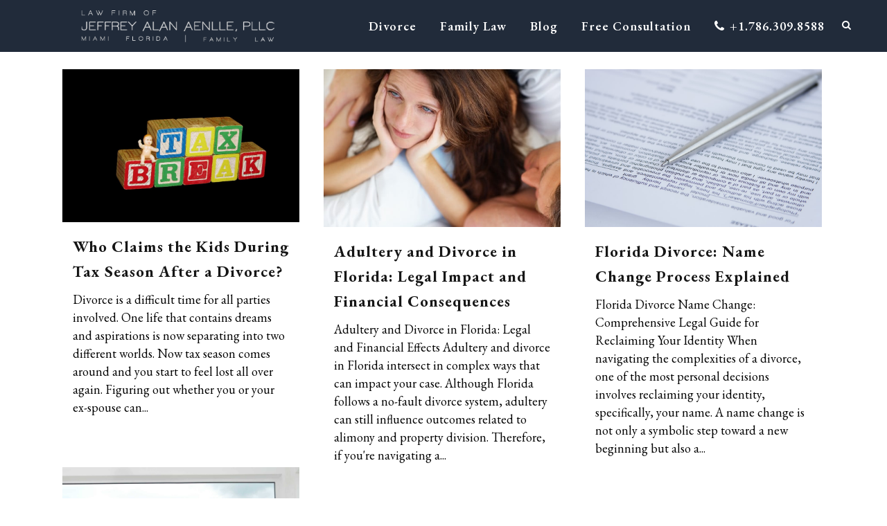

--- FILE ---
content_type: text/html; charset=UTF-8
request_url: https://brickelllegal.com/Miami-Attorney/miami-divorce/page/3/
body_size: 17820
content:
<!DOCTYPE html>
<html dir="ltr" lang="en-US" prefix="og: https://ogp.me/ns#">
<head>
	<meta charset="UTF-8" />
	
				<meta name="viewport" content="width=device-width,initial-scale=1,user-scalable=no">
		            <link rel="shortcut icon" type="image/x-icon" href="https://brickelllegal.com/wp-content/uploads/2013/12/BRickell-Legal-Favicon21.png">
            <link rel="apple-touch-icon" href="https://brickelllegal.com/wp-content/uploads/2013/12/BRickell-Legal-Favicon21.png"/>
        
	<link rel="profile" href="http://gmpg.org/xfn/11" />
	<link rel="pingback" href="https://brickelllegal.com/xmlrpc.php" />

	<title>Miami Family Law - Part 3</title>
<link data-rocket-preload as="style" href="https://fonts.googleapis.com/css?family=Raleway%3A100%2C200%2C300%2C400%2C500%2C600%2C700%2C800%2C900%2C100italic%2C300italic%2C400italic%2C700italic%7CRoboto%3A100%2C200%2C300%2C400%2C500%2C600%2C700%2C800%2C900%2C100italic%2C300italic%2C400italic%2C700italic%7CEB%20Garamond%3A100%2C200%2C300%2C400%2C500%2C600%2C700%2C800%2C900%2C100italic%2C300italic%2C400italic%2C700italic&#038;subset=latin%2Clatin-ext&#038;display=swap" rel="preload">
<link href="https://fonts.googleapis.com/css?family=Raleway%3A100%2C200%2C300%2C400%2C500%2C600%2C700%2C800%2C900%2C100italic%2C300italic%2C400italic%2C700italic%7CRoboto%3A100%2C200%2C300%2C400%2C500%2C600%2C700%2C800%2C900%2C100italic%2C300italic%2C400italic%2C700italic%7CEB%20Garamond%3A100%2C200%2C300%2C400%2C500%2C600%2C700%2C800%2C900%2C100italic%2C300italic%2C400italic%2C700italic&#038;subset=latin%2Clatin-ext&#038;display=swap" media="print" onload="this.media=&#039;all&#039;" rel="stylesheet">
<noscript><link rel="stylesheet" href="https://fonts.googleapis.com/css?family=Raleway%3A100%2C200%2C300%2C400%2C500%2C600%2C700%2C800%2C900%2C100italic%2C300italic%2C400italic%2C700italic%7CRoboto%3A100%2C200%2C300%2C400%2C500%2C600%2C700%2C800%2C900%2C100italic%2C300italic%2C400italic%2C700italic%7CEB%20Garamond%3A100%2C200%2C300%2C400%2C500%2C600%2C700%2C800%2C900%2C100italic%2C300italic%2C400italic%2C700italic&#038;subset=latin%2Clatin-ext&#038;display=swap"></noscript>

		<!-- All in One SEO Pro 4.9.1.1 - aioseo.com -->
	<meta name="description" content="Miami Family Law: Posts in this category are related to legal issues which families commonly encounter. These posts cover topics such as divorce, parenting plans, alimony, visitation, wills, trusts, etc. - Part 3" />
	<meta name="robots" content="noindex, nofollow, max-image-preview:large" />
	<link rel="canonical" href="https://brickelllegal.com/Miami-Attorney/miami-divorce/page/3/" />
	<link rel="prev" href="https://brickelllegal.com/Miami-Attorney/miami-divorce/page/2/" />
	<link rel="next" href="https://brickelllegal.com/Miami-Attorney/miami-divorce/page/4/" />
	<meta name="generator" content="All in One SEO Pro (AIOSEO) 4.9.1.1" />
		<meta property="og:locale" content="en_US" />
		<meta property="og:site_name" content="Divorce Attorney in Miami, Florida | Law Firm of Jeffrey Alan Aenlle, PLLC" />
		<meta property="og:type" content="article" />
		<meta property="og:title" content="Miami Family Law - Part 3" />
		<meta property="og:description" content="Miami Family Law: Posts in this category are related to legal issues which families commonly encounter. These posts cover topics such as divorce, parenting plans, alimony, visitation, wills, trusts, etc. - Part 3" />
		<meta property="og:url" content="https://brickelllegal.com/Miami-Attorney/miami-divorce/page/3/" />
		<meta property="fb:admins" content="MiamiFloridaLawyerAttorney" />
		<meta property="og:image" content="https://brickelllegal.com/wp-content/uploads/2019/07/Miami_Attorney_Jeffrey_Alan_Aenlle-_7088.jpg" />
		<meta property="og:image:secure_url" content="https://brickelllegal.com/wp-content/uploads/2019/07/Miami_Attorney_Jeffrey_Alan_Aenlle-_7088.jpg" />
		<meta property="og:image:width" content="4110" />
		<meta property="og:image:height" content="2841" />
		<meta property="article:publisher" content="https://www.facebook.com/MiamiFloridaLawyerAttorney" />
		<meta name="twitter:card" content="summary" />
		<meta name="twitter:site" content="@JAA" />
		<meta name="twitter:title" content="Miami Family Law - Part 3" />
		<meta name="twitter:description" content="Miami Family Law: Posts in this category are related to legal issues which families commonly encounter. These posts cover topics such as divorce, parenting plans, alimony, visitation, wills, trusts, etc. - Part 3" />
		<meta name="twitter:image" content="https://brickelllegal.com/wp-content/uploads/2019/07/Miami_Attorney_Jeffrey_Alan_Aenlle-_7088.jpg" />
		<script type="application/ld+json" class="aioseo-schema">
			{"@context":"https:\/\/schema.org","@graph":[{"@type":"BreadcrumbList","@id":"https:\/\/brickelllegal.com\/Miami-Attorney\/miami-divorce\/page\/3\/#breadcrumblist","itemListElement":[{"@type":"ListItem","@id":"https:\/\/brickelllegal.com#listItem","position":1,"name":"Home","item":"https:\/\/brickelllegal.com","nextItem":{"@type":"ListItem","@id":"https:\/\/brickelllegal.com\/Miami-Attorney\/miami-divorce\/#listItem","name":"Miami Family Law"}},{"@type":"ListItem","@id":"https:\/\/brickelllegal.com\/Miami-Attorney\/miami-divorce\/#listItem","position":2,"name":"Miami Family Law","item":"https:\/\/brickelllegal.com\/Miami-Attorney\/miami-divorce\/","nextItem":{"@type":"ListItem","@id":"https:\/\/brickelllegal.com\/Miami-Attorney\/miami-divorce\/page\/3#listItem","name":"Page "},"previousItem":{"@type":"ListItem","@id":"https:\/\/brickelllegal.com#listItem","name":"Home"}},{"@type":"ListItem","@id":"https:\/\/brickelllegal.com\/Miami-Attorney\/miami-divorce\/page\/3#listItem","position":3,"name":"Page ","previousItem":{"@type":"ListItem","@id":"https:\/\/brickelllegal.com\/Miami-Attorney\/miami-divorce\/#listItem","name":"Miami Family Law"}}]},{"@type":"CollectionPage","@id":"https:\/\/brickelllegal.com\/Miami-Attorney\/miami-divorce\/page\/3\/#collectionpage","url":"https:\/\/brickelllegal.com\/Miami-Attorney\/miami-divorce\/page\/3\/","name":"Miami Family Law - Part 3","description":"Miami Family Law: Posts in this category are related to legal issues which families commonly encounter. These posts cover topics such as divorce, parenting plans, alimony, visitation, wills, trusts, etc. - Part 3","inLanguage":"en-US","isPartOf":{"@id":"https:\/\/brickelllegal.com\/#website"},"breadcrumb":{"@id":"https:\/\/brickelllegal.com\/Miami-Attorney\/miami-divorce\/page\/3\/#breadcrumblist"}},{"@type":"Organization","@id":"https:\/\/brickelllegal.com\/#organization","name":"Law Firm of Jeffrey Alan Aenlle, PLLC","description":"miami divorce lawyer | florida family law attorney","url":"https:\/\/brickelllegal.com\/","email":"info@BrickellLegal.com","telephone":"+17863098588","logo":{"@type":"ImageObject","url":"https:\/\/brickelllegal.com\/wp-content\/uploads\/2021\/09\/LFOJAA_PLLC-1.jpg","@id":"https:\/\/brickelllegal.com\/Miami-Attorney\/miami-divorce\/page\/3\/#organizationLogo","width":612,"height":165,"caption":"Law Firm of Jeffrey Alan Aenlle, PLLC Logo"},"image":{"@id":"https:\/\/brickelllegal.com\/Miami-Attorney\/miami-divorce\/page\/3\/#organizationLogo"},"sameAs":["https:\/\/twitter.com\/JAA","https:\/\/www.instagram.com\/miamifloridadivorceattorney\/"],"address":{"@id":"https:\/\/brickelllegal.com\/#postaladdress","@type":"PostalAddress","streetAddress":"1221 Brickell Avenue, Suite #900","postalCode":"33131","addressLocality":"Miami","addressRegion":"Florida","addressCountry":"US"}},{"@type":"WebSite","@id":"https:\/\/brickelllegal.com\/#website","url":"https:\/\/brickelllegal.com\/","name":"Divorce Attorney in Miami, Florida | Law Firm of Jeffrey Alan Aenlle, PLLC","description":"miami divorce lawyer | florida family law attorney","inLanguage":"en-US","publisher":{"@id":"https:\/\/brickelllegal.com\/#organization"}}]}
		</script>
		<!-- All in One SEO Pro -->

<link rel='dns-prefetch' href='//www.googletagmanager.com' />
<link rel='dns-prefetch' href='//fonts.googleapis.com' />
<link href='https://fonts.gstatic.com' crossorigin rel='preconnect' />
<link rel="alternate" type="application/rss+xml" title="Divorce Attorney in Miami, Florida | Law Firm of Jeffrey Alan Aenlle, PLLC &raquo; Feed" href="https://brickelllegal.com/feed/" />
<link rel="alternate" type="application/rss+xml" title="Divorce Attorney in Miami, Florida | Law Firm of Jeffrey Alan Aenlle, PLLC &raquo; Comments Feed" href="https://brickelllegal.com/comments/feed/" />
<link rel="alternate" type="application/rss+xml" title="Divorce Attorney in Miami, Florida | Law Firm of Jeffrey Alan Aenlle, PLLC &raquo; Miami Family Law Category Feed" href="https://brickelllegal.com/Miami-Attorney/miami-divorce/feed/" />
<style id='wp-img-auto-sizes-contain-inline-css' type='text/css'>
img:is([sizes=auto i],[sizes^="auto," i]){contain-intrinsic-size:3000px 1500px}
/*# sourceURL=wp-img-auto-sizes-contain-inline-css */
</style>
<style id='wp-emoji-styles-inline-css' type='text/css'>

	img.wp-smiley, img.emoji {
		display: inline !important;
		border: none !important;
		box-shadow: none !important;
		height: 1em !important;
		width: 1em !important;
		margin: 0 0.07em !important;
		vertical-align: -0.1em !important;
		background: none !important;
		padding: 0 !important;
	}
/*# sourceURL=wp-emoji-styles-inline-css */
</style>
<link rel='stylesheet' id='wp-block-library-css' href='https://brickelllegal.com/wp-includes/css/dist/block-library/style.min.css?ver=6.9' type='text/css' media='all' />
<style id='classic-theme-styles-inline-css' type='text/css'>
/*! This file is auto-generated */
.wp-block-button__link{color:#fff;background-color:#32373c;border-radius:9999px;box-shadow:none;text-decoration:none;padding:calc(.667em + 2px) calc(1.333em + 2px);font-size:1.125em}.wp-block-file__button{background:#32373c;color:#fff;text-decoration:none}
/*# sourceURL=/wp-includes/css/classic-themes.min.css */
</style>
<link rel='stylesheet' id='aioseo/css/src/vue/standalone/blocks/table-of-contents/global.scss-css' href='https://brickelllegal.com/wp-content/plugins/all-in-one-seo-pack-pro/dist/Pro/assets/css/table-of-contents/global.e90f6d47.css?ver=4.9.1.1' type='text/css' media='all' />
<link rel='stylesheet' id='aioseo/css/src/vue/standalone/blocks/pro/recipe/global.scss-css' href='https://brickelllegal.com/wp-content/plugins/all-in-one-seo-pack-pro/dist/Pro/assets/css/recipe/global.67a3275f.css?ver=4.9.1.1' type='text/css' media='all' />
<link rel='stylesheet' id='aioseo/css/src/vue/standalone/blocks/pro/product/global.scss-css' href='https://brickelllegal.com/wp-content/plugins/all-in-one-seo-pack-pro/dist/Pro/assets/css/product/global.61066cfb.css?ver=4.9.1.1' type='text/css' media='all' />
<link rel='stylesheet' id='aioseo-local-business/css/src/assets/scss/business-info.scss-css' href='https://brickelllegal.com/wp-content/plugins/aioseo-local-business/dist/css/business-info.DlwHGRMe.css?ver=1.3.12' type='text/css' media='all' />
<link rel='stylesheet' id='aioseo-local-business/css/src/assets/scss/opening-hours.scss-css' href='https://brickelllegal.com/wp-content/plugins/aioseo-local-business/dist/css/opening-hours.Bg1Edlf_.css?ver=1.3.12' type='text/css' media='all' />
<style id='global-styles-inline-css' type='text/css'>
:root{--wp--preset--aspect-ratio--square: 1;--wp--preset--aspect-ratio--4-3: 4/3;--wp--preset--aspect-ratio--3-4: 3/4;--wp--preset--aspect-ratio--3-2: 3/2;--wp--preset--aspect-ratio--2-3: 2/3;--wp--preset--aspect-ratio--16-9: 16/9;--wp--preset--aspect-ratio--9-16: 9/16;--wp--preset--color--black: #000000;--wp--preset--color--cyan-bluish-gray: #abb8c3;--wp--preset--color--white: #ffffff;--wp--preset--color--pale-pink: #f78da7;--wp--preset--color--vivid-red: #cf2e2e;--wp--preset--color--luminous-vivid-orange: #ff6900;--wp--preset--color--luminous-vivid-amber: #fcb900;--wp--preset--color--light-green-cyan: #7bdcb5;--wp--preset--color--vivid-green-cyan: #00d084;--wp--preset--color--pale-cyan-blue: #8ed1fc;--wp--preset--color--vivid-cyan-blue: #0693e3;--wp--preset--color--vivid-purple: #9b51e0;--wp--preset--gradient--vivid-cyan-blue-to-vivid-purple: linear-gradient(135deg,rgb(6,147,227) 0%,rgb(155,81,224) 100%);--wp--preset--gradient--light-green-cyan-to-vivid-green-cyan: linear-gradient(135deg,rgb(122,220,180) 0%,rgb(0,208,130) 100%);--wp--preset--gradient--luminous-vivid-amber-to-luminous-vivid-orange: linear-gradient(135deg,rgb(252,185,0) 0%,rgb(255,105,0) 100%);--wp--preset--gradient--luminous-vivid-orange-to-vivid-red: linear-gradient(135deg,rgb(255,105,0) 0%,rgb(207,46,46) 100%);--wp--preset--gradient--very-light-gray-to-cyan-bluish-gray: linear-gradient(135deg,rgb(238,238,238) 0%,rgb(169,184,195) 100%);--wp--preset--gradient--cool-to-warm-spectrum: linear-gradient(135deg,rgb(74,234,220) 0%,rgb(151,120,209) 20%,rgb(207,42,186) 40%,rgb(238,44,130) 60%,rgb(251,105,98) 80%,rgb(254,248,76) 100%);--wp--preset--gradient--blush-light-purple: linear-gradient(135deg,rgb(255,206,236) 0%,rgb(152,150,240) 100%);--wp--preset--gradient--blush-bordeaux: linear-gradient(135deg,rgb(254,205,165) 0%,rgb(254,45,45) 50%,rgb(107,0,62) 100%);--wp--preset--gradient--luminous-dusk: linear-gradient(135deg,rgb(255,203,112) 0%,rgb(199,81,192) 50%,rgb(65,88,208) 100%);--wp--preset--gradient--pale-ocean: linear-gradient(135deg,rgb(255,245,203) 0%,rgb(182,227,212) 50%,rgb(51,167,181) 100%);--wp--preset--gradient--electric-grass: linear-gradient(135deg,rgb(202,248,128) 0%,rgb(113,206,126) 100%);--wp--preset--gradient--midnight: linear-gradient(135deg,rgb(2,3,129) 0%,rgb(40,116,252) 100%);--wp--preset--font-size--small: 13px;--wp--preset--font-size--medium: 20px;--wp--preset--font-size--large: 36px;--wp--preset--font-size--x-large: 42px;--wp--preset--spacing--20: 0.44rem;--wp--preset--spacing--30: 0.67rem;--wp--preset--spacing--40: 1rem;--wp--preset--spacing--50: 1.5rem;--wp--preset--spacing--60: 2.25rem;--wp--preset--spacing--70: 3.38rem;--wp--preset--spacing--80: 5.06rem;--wp--preset--shadow--natural: 6px 6px 9px rgba(0, 0, 0, 0.2);--wp--preset--shadow--deep: 12px 12px 50px rgba(0, 0, 0, 0.4);--wp--preset--shadow--sharp: 6px 6px 0px rgba(0, 0, 0, 0.2);--wp--preset--shadow--outlined: 6px 6px 0px -3px rgb(255, 255, 255), 6px 6px rgb(0, 0, 0);--wp--preset--shadow--crisp: 6px 6px 0px rgb(0, 0, 0);}:where(.is-layout-flex){gap: 0.5em;}:where(.is-layout-grid){gap: 0.5em;}body .is-layout-flex{display: flex;}.is-layout-flex{flex-wrap: wrap;align-items: center;}.is-layout-flex > :is(*, div){margin: 0;}body .is-layout-grid{display: grid;}.is-layout-grid > :is(*, div){margin: 0;}:where(.wp-block-columns.is-layout-flex){gap: 2em;}:where(.wp-block-columns.is-layout-grid){gap: 2em;}:where(.wp-block-post-template.is-layout-flex){gap: 1.25em;}:where(.wp-block-post-template.is-layout-grid){gap: 1.25em;}.has-black-color{color: var(--wp--preset--color--black) !important;}.has-cyan-bluish-gray-color{color: var(--wp--preset--color--cyan-bluish-gray) !important;}.has-white-color{color: var(--wp--preset--color--white) !important;}.has-pale-pink-color{color: var(--wp--preset--color--pale-pink) !important;}.has-vivid-red-color{color: var(--wp--preset--color--vivid-red) !important;}.has-luminous-vivid-orange-color{color: var(--wp--preset--color--luminous-vivid-orange) !important;}.has-luminous-vivid-amber-color{color: var(--wp--preset--color--luminous-vivid-amber) !important;}.has-light-green-cyan-color{color: var(--wp--preset--color--light-green-cyan) !important;}.has-vivid-green-cyan-color{color: var(--wp--preset--color--vivid-green-cyan) !important;}.has-pale-cyan-blue-color{color: var(--wp--preset--color--pale-cyan-blue) !important;}.has-vivid-cyan-blue-color{color: var(--wp--preset--color--vivid-cyan-blue) !important;}.has-vivid-purple-color{color: var(--wp--preset--color--vivid-purple) !important;}.has-black-background-color{background-color: var(--wp--preset--color--black) !important;}.has-cyan-bluish-gray-background-color{background-color: var(--wp--preset--color--cyan-bluish-gray) !important;}.has-white-background-color{background-color: var(--wp--preset--color--white) !important;}.has-pale-pink-background-color{background-color: var(--wp--preset--color--pale-pink) !important;}.has-vivid-red-background-color{background-color: var(--wp--preset--color--vivid-red) !important;}.has-luminous-vivid-orange-background-color{background-color: var(--wp--preset--color--luminous-vivid-orange) !important;}.has-luminous-vivid-amber-background-color{background-color: var(--wp--preset--color--luminous-vivid-amber) !important;}.has-light-green-cyan-background-color{background-color: var(--wp--preset--color--light-green-cyan) !important;}.has-vivid-green-cyan-background-color{background-color: var(--wp--preset--color--vivid-green-cyan) !important;}.has-pale-cyan-blue-background-color{background-color: var(--wp--preset--color--pale-cyan-blue) !important;}.has-vivid-cyan-blue-background-color{background-color: var(--wp--preset--color--vivid-cyan-blue) !important;}.has-vivid-purple-background-color{background-color: var(--wp--preset--color--vivid-purple) !important;}.has-black-border-color{border-color: var(--wp--preset--color--black) !important;}.has-cyan-bluish-gray-border-color{border-color: var(--wp--preset--color--cyan-bluish-gray) !important;}.has-white-border-color{border-color: var(--wp--preset--color--white) !important;}.has-pale-pink-border-color{border-color: var(--wp--preset--color--pale-pink) !important;}.has-vivid-red-border-color{border-color: var(--wp--preset--color--vivid-red) !important;}.has-luminous-vivid-orange-border-color{border-color: var(--wp--preset--color--luminous-vivid-orange) !important;}.has-luminous-vivid-amber-border-color{border-color: var(--wp--preset--color--luminous-vivid-amber) !important;}.has-light-green-cyan-border-color{border-color: var(--wp--preset--color--light-green-cyan) !important;}.has-vivid-green-cyan-border-color{border-color: var(--wp--preset--color--vivid-green-cyan) !important;}.has-pale-cyan-blue-border-color{border-color: var(--wp--preset--color--pale-cyan-blue) !important;}.has-vivid-cyan-blue-border-color{border-color: var(--wp--preset--color--vivid-cyan-blue) !important;}.has-vivid-purple-border-color{border-color: var(--wp--preset--color--vivid-purple) !important;}.has-vivid-cyan-blue-to-vivid-purple-gradient-background{background: var(--wp--preset--gradient--vivid-cyan-blue-to-vivid-purple) !important;}.has-light-green-cyan-to-vivid-green-cyan-gradient-background{background: var(--wp--preset--gradient--light-green-cyan-to-vivid-green-cyan) !important;}.has-luminous-vivid-amber-to-luminous-vivid-orange-gradient-background{background: var(--wp--preset--gradient--luminous-vivid-amber-to-luminous-vivid-orange) !important;}.has-luminous-vivid-orange-to-vivid-red-gradient-background{background: var(--wp--preset--gradient--luminous-vivid-orange-to-vivid-red) !important;}.has-very-light-gray-to-cyan-bluish-gray-gradient-background{background: var(--wp--preset--gradient--very-light-gray-to-cyan-bluish-gray) !important;}.has-cool-to-warm-spectrum-gradient-background{background: var(--wp--preset--gradient--cool-to-warm-spectrum) !important;}.has-blush-light-purple-gradient-background{background: var(--wp--preset--gradient--blush-light-purple) !important;}.has-blush-bordeaux-gradient-background{background: var(--wp--preset--gradient--blush-bordeaux) !important;}.has-luminous-dusk-gradient-background{background: var(--wp--preset--gradient--luminous-dusk) !important;}.has-pale-ocean-gradient-background{background: var(--wp--preset--gradient--pale-ocean) !important;}.has-electric-grass-gradient-background{background: var(--wp--preset--gradient--electric-grass) !important;}.has-midnight-gradient-background{background: var(--wp--preset--gradient--midnight) !important;}.has-small-font-size{font-size: var(--wp--preset--font-size--small) !important;}.has-medium-font-size{font-size: var(--wp--preset--font-size--medium) !important;}.has-large-font-size{font-size: var(--wp--preset--font-size--large) !important;}.has-x-large-font-size{font-size: var(--wp--preset--font-size--x-large) !important;}
:where(.wp-block-post-template.is-layout-flex){gap: 1.25em;}:where(.wp-block-post-template.is-layout-grid){gap: 1.25em;}
:where(.wp-block-term-template.is-layout-flex){gap: 1.25em;}:where(.wp-block-term-template.is-layout-grid){gap: 1.25em;}
:where(.wp-block-columns.is-layout-flex){gap: 2em;}:where(.wp-block-columns.is-layout-grid){gap: 2em;}
:root :where(.wp-block-pullquote){font-size: 1.5em;line-height: 1.6;}
/*# sourceURL=global-styles-inline-css */
</style>
<link rel='stylesheet' id='wpa-style-css' href='https://brickelllegal.com/wp-content/plugins/wp-accessibility/css/wpa-style.css?ver=2.2.6' type='text/css' media='all' />
<style id='wpa-style-inline-css' type='text/css'>
:root { --admin-bar-top : 7px; }
/*# sourceURL=wpa-style-inline-css */
</style>
<link rel='stylesheet' id='mediaelement-css' href='https://brickelllegal.com/wp-includes/js/mediaelement/mediaelementplayer-legacy.min.css?ver=4.2.17' type='text/css' media='all' />
<link rel='stylesheet' id='wp-mediaelement-css' href='https://brickelllegal.com/wp-includes/js/mediaelement/wp-mediaelement.min.css?ver=6.9' type='text/css' media='all' />
<link rel='stylesheet' id='bridge-default-style-css' href='https://brickelllegal.com/wp-content/themes/bridge/style.css?ver=6.9' type='text/css' media='all' />
<link rel='stylesheet' id='bridge-qode-font_awesome-css' href='https://brickelllegal.com/wp-content/themes/bridge/css/font-awesome/css/font-awesome.min.css?ver=6.9' type='text/css' media='all' />
<link rel='stylesheet' id='bridge-qode-font_elegant-css' href='https://brickelllegal.com/wp-content/themes/bridge/css/elegant-icons/style.min.css?ver=6.9' type='text/css' media='all' />
<link rel='stylesheet' id='bridge-qode-linea_icons-css' href='https://brickelllegal.com/wp-content/themes/bridge/css/linea-icons/style.css?ver=6.9' type='text/css' media='all' />
<link rel='stylesheet' id='bridge-qode-dripicons-css' href='https://brickelllegal.com/wp-content/themes/bridge/css/dripicons/dripicons.css?ver=6.9' type='text/css' media='all' />
<link rel='stylesheet' id='bridge-qode-kiko-css' href='https://brickelllegal.com/wp-content/themes/bridge/css/kiko/kiko-all.css?ver=6.9' type='text/css' media='all' />
<link rel='stylesheet' id='bridge-qode-font_awesome_5-css' href='https://brickelllegal.com/wp-content/themes/bridge/css/font-awesome-5/css/font-awesome-5.min.css?ver=6.9' type='text/css' media='all' />
<link rel='stylesheet' id='bridge-stylesheet-css' href='https://brickelllegal.com/wp-content/themes/bridge/css/stylesheet.min.css?ver=6.9' type='text/css' media='all' />
<style id='bridge-stylesheet-inline-css' type='text/css'>
   .archive.disabled_footer_top .footer_top_holder, .archive.disabled_footer_bottom .footer_bottom_holder { display: none;}


/*# sourceURL=bridge-stylesheet-inline-css */
</style>
<link rel='stylesheet' id='bridge-print-css' href='https://brickelllegal.com/wp-content/themes/bridge/css/print.css?ver=6.9' type='text/css' media='all' />
<link rel='stylesheet' id='bridge-style-dynamic-css' href='https://brickelllegal.com/wp-content/themes/bridge/css/style_dynamic.css?ver=1640107634' type='text/css' media='all' />
<link rel='stylesheet' id='bridge-responsive-css' href='https://brickelllegal.com/wp-content/themes/bridge/css/responsive.min.css?ver=6.9' type='text/css' media='all' />
<link rel='stylesheet' id='bridge-style-dynamic-responsive-css' href='https://brickelllegal.com/wp-content/themes/bridge/css/style_dynamic_responsive.css?ver=1640107634' type='text/css' media='all' />
<style id='bridge-style-dynamic-responsive-inline-css' type='text/css'>
#Begin Limit Size of Logo
header .q_logo img,
header .q_logo a {
    height: 120px !important;
}

@media only screen and (min-width: 1000px) and (max-width: 1200px) {
  header .q_logo a,
 header .q_logo a img {    
    height: 30px !important;
  }
}
#End Limit Size of Logo
#Begin Remove Portions of Single Blog Post
.single-post .title img {
    visibility: hidden !important;
    height: 100px !important;
}

.single-post .title_outer.with_image .title .title_subtitle_holder,
.single-post .title_outer .has_fixed_background.title .title_subtitle_holder,
.single-post .title_outer .has_background.title .title_subtitle_holder {
    display:none !important;
}
#End Remove Portions of Single Blog Post
#Begin Remove Date From Posts
.date, .time {display: none; }
#End Remove Date From Posts
#Begin hide image header & header title on tag-cat pages
.archive .title .title_holder .container {background-color: white;}
.archive .title_subtitle_holder_inner {display: none;}
#End hide image header & header title on tag-cat pages
/*# sourceURL=bridge-style-dynamic-responsive-inline-css */
</style>
<link rel='stylesheet' id='js_composer_front-css' href='https://brickelllegal.com/wp-content/plugins/js_composer/assets/css/js_composer.min.css?ver=7.0' type='text/css' media='all' />

<link rel='stylesheet' id='bridge-core-dashboard-style-css' href='https://brickelllegal.com/wp-content/plugins/bridge-core/modules/core-dashboard/assets/css/core-dashboard.min.css?ver=6.9' type='text/css' media='all' />
<link rel='stylesheet' id='custom_styles2-css' href='https://brickelllegal.com/wp-content/themes/bridge-child/style.css?ver=0.1.3' type='text/css' media='all' />
<script type="text/javascript" src="https://brickelllegal.com/wp-includes/js/jquery/jquery.min.js?ver=3.7.1" id="jquery-core-js"></script>
<script type="text/javascript" src="https://brickelllegal.com/wp-includes/js/jquery/jquery-migrate.min.js?ver=3.4.1" id="jquery-migrate-js"></script>
<script type="text/javascript" id="seo-automated-link-building-js-extra">
/* <![CDATA[ */
var seoAutomatedLinkBuilding = {"ajaxUrl":"https://brickelllegal.com/wp-admin/admin-ajax.php"};
//# sourceURL=seo-automated-link-building-js-extra
/* ]]> */
</script>
<script type="text/javascript" src="https://brickelllegal.com/wp-content/plugins/seo-automated-link-building/js/seo-automated-link-building.js?ver=6.9" id="seo-automated-link-building-js"></script>

<!-- Google tag (gtag.js) snippet added by Site Kit -->
<!-- Google Analytics snippet added by Site Kit -->
<script type="text/javascript" src="https://www.googletagmanager.com/gtag/js?id=GT-KDTKM27" id="google_gtagjs-js" async></script>
<script type="text/javascript" id="google_gtagjs-js-after">
/* <![CDATA[ */
window.dataLayer = window.dataLayer || [];function gtag(){dataLayer.push(arguments);}
gtag("set","linker",{"domains":["brickelllegal.com"]});
gtag("js", new Date());
gtag("set", "developer_id.dZTNiMT", true);
gtag("config", "GT-KDTKM27");
//# sourceURL=google_gtagjs-js-after
/* ]]> */
</script>
<script></script><link rel="https://api.w.org/" href="https://brickelllegal.com/wp-json/" /><link rel="alternate" title="JSON" type="application/json" href="https://brickelllegal.com/wp-json/wp/v2/categories/28" /><link rel="EditURI" type="application/rsd+xml" title="RSD" href="https://brickelllegal.com/xmlrpc.php?rsd" />
<meta name="generator" content="WordPress 6.9" />
<meta name="generator" content="Site Kit by Google 1.167.0" /><!-- Google Tag Manager -->
<script>(function(w,d,s,l,i){w[l]=w[l]||[];w[l].push({'gtm.start':
new Date().getTime(),event:'gtm.js'});var f=d.getElementsByTagName(s)[0],
j=d.createElement(s),dl=l!='dataLayer'?'&l='+l:'';j.async=true;j.src=
'https://www.googletagmanager.com/gtm.js?id='+i+dl;f.parentNode.insertBefore(j,f);
})(window,document,'script','dataLayer','GTM-NJ43D6T');</script>
<!-- End Google Tag Manager --><meta name="generator" content="Elementor 3.33.4; features: additional_custom_breakpoints; settings: css_print_method-external, google_font-enabled, font_display-auto">
			<style>
				.e-con.e-parent:nth-of-type(n+4):not(.e-lazyloaded):not(.e-no-lazyload),
				.e-con.e-parent:nth-of-type(n+4):not(.e-lazyloaded):not(.e-no-lazyload) * {
					background-image: none !important;
				}
				@media screen and (max-height: 1024px) {
					.e-con.e-parent:nth-of-type(n+3):not(.e-lazyloaded):not(.e-no-lazyload),
					.e-con.e-parent:nth-of-type(n+3):not(.e-lazyloaded):not(.e-no-lazyload) * {
						background-image: none !important;
					}
				}
				@media screen and (max-height: 640px) {
					.e-con.e-parent:nth-of-type(n+2):not(.e-lazyloaded):not(.e-no-lazyload),
					.e-con.e-parent:nth-of-type(n+2):not(.e-lazyloaded):not(.e-no-lazyload) * {
						background-image: none !important;
					}
				}
			</style>
			<meta name="generator" content="Powered by WPBakery Page Builder - drag and drop page builder for WordPress."/>
		<style type="text/css" id="wp-custom-css">
			@media (max-width:640px) {
div#SOWidget {
    right: 0px !important;
    width: 100% !important;
	  left:0% !important;
}
.mobile_menu_button {
    width: 8%;
}
.textwidget.custom-html-widget .vc_column_container>.vc_column-inner {
    box-sizing: border-box;
    padding-left: 0px;
    padding-right: 0px;
    width: 100%;
}
.credit .wpb_column.vc_column_container.vc_col-sm-4 {
    padding-left: 0px !important;
}
}
/** Search Icon **/
.side_menu_button {
	height: 62px !important;
}
/** Logo fixes **/
.q_logo a, .q_logo a img {
    visibility: visible !important;
    height: 120px !important;
}
}
@media only screen and (min-width: 1000px) and (max-width: 1200px){
header .q_logo a, header .q_logo a img {
 height: 120px !important;
}
}
.credit .wpb_column.vc_column_container.vc_col-sm-4 {
    padding-left: 12px;
}
.column2.footer_col2 {
    text-align: left;
}
.footer_top .footer_col3 {
    text-align: left;
}
.social .vc_column-inner {
    padding: 0px;
}


@media only screen and (max-width: 420px) {
	header .q_logo img.mobile{
		width:350px !important;
	}
}
.date.entry_date.updated{
	display:none;
}

body .gform_wrapper .gform_body .gform_fields .gfield input[type=text] {border: 1px solid black}
body #gform_wrapper_21 .gform_body .gform_fields .gfield select {border: 1px solid black}
body #gform_wrapper_21 .gform_body .gform_fields .gfield textarea {border: 1px solid black}
body #gform_wrapper_21 .gform_body .gform_fields .gfield  {width: 100%;
    margin: 0;
	border: none;}		</style>
		<noscript><style> .wpb_animate_when_almost_visible { opacity: 1; }</style></noscript><meta name="generator" content="WP Rocket 3.19.4" data-wpr-features="wpr_preload_links wpr_desktop" /></head>

<body class="archive paged category category-miami-divorce category-28 paged-3 category-paged-3 wp-theme-bridge wp-child-theme-bridge-child bridge-core-2.9.7  qode-child-theme-ver-1.0.0 qode-theme-ver-28.1 qode-theme-bridge wpb-js-composer js-comp-ver-7.0 vc_responsive elementor-default elementor-kit-20643" itemscope itemtype="http://schema.org/WebPage">


<!-- Google Tag Manager (noscript) -->
<noscript><iframe src="https://www.googletagmanager.com/ns.html?id=GTM-NJ43D6T"
height="0" width="0" style="display:none;visibility:hidden"></iframe></noscript>
<!-- End Google Tag Manager (noscript) -->
	<div data-rocket-location-hash="33c66324b85f144b75dc86db82fb8b1a" class="ajax_loader"><div data-rocket-location-hash="d7bcdb177ef4292c81ec12332a7d6644" class="ajax_loader_1"><div data-rocket-location-hash="0bdac9dc0332ad2c785efb2570c54d9b" class="pulse"></div></div></div>
	
<div data-rocket-location-hash="4c0bf78c47c78da60d59ccfd9f86e974" class="wrapper">
	<div data-rocket-location-hash="6539a8819f1b1de93c8f630423d17b77" class="wrapper_inner">

    
		<!-- Google Analytics start -->
					<script>
				var _gaq = _gaq || [];
				_gaq.push(['_setAccount', 'UA-22201507-1']);
				_gaq.push(['_trackPageview']);

				(function() {
					var ga = document.createElement('script'); ga.type = 'text/javascript'; ga.async = true;
					ga.src = ('https:' == document.location.protocol ? 'https://ssl' : 'http://www') + '.google-analytics.com/ga.js';
					var s = document.getElementsByTagName('script')[0]; s.parentNode.insertBefore(ga, s);
				})();
			</script>
				<!-- Google Analytics end -->

		
	<header data-rocket-location-hash="653bbf49bbc8c6206909b7392243b03e" class=" scroll_top centered_logo_animate light fixed scrolled_not_transparent page_header">
	<div class="header_inner clearfix">
		<form role="search" id="searchform" action="https://brickelllegal.com/" class="qode_search_form" method="get">
    
            <i class="qode_icon_font_awesome fa fa-search qode_icon_in_search" ></i>            <input type="text" placeholder="Search" name="s" class="qode_search_field" autocomplete="off" />
            <input type="submit" value="Search" />

            <div class="qode_search_close">
                <a href="#">
                    <i class="qode_icon_font_awesome fa fa-times qode_icon_in_search" ></i>                </a>
            </div>
            </form>
		<div class="header_top_bottom_holder">
			
			<div class="header_bottom clearfix" style=' background-color:rgba(33, 43, 58, 1);' >
											<div class="header_inner_left">
																	<div class="mobile_menu_button">
		<span>
			<i class="qode_icon_font_awesome fa fa-bars " ></i>		</span>
	</div>
								<div class="logo_wrapper" >
	<div class="q_logo">
		<a itemprop="url" href="https://brickelllegal.com/" >
             <img itemprop="image" class="normal" src="https://brickelllegal.com/wp-content/uploads/2021/09/LFOJAA_PLLC-1.png" alt="Logo"> 			 <img itemprop="image" class="light" src="https://brickelllegal.com/wp-content/uploads/2021/09/LFOJAA_PLLC-1.png" alt="Logo"/> 			 <img itemprop="image" class="dark" src="https://brickelllegal.com/wp-content/uploads/2021/09/LFOJAA_PLLC.png" alt="Logo"/> 			 <img itemprop="image" class="sticky" src="https://brickelllegal.com/wp-content/uploads/2021/09/LFOJAA_PLLC-1.png" alt="Logo"/> 			 <img itemprop="image" class="mobile" src="https://brickelllegal.com/wp-content/uploads/2021/09/LFOJAA_PLLC-1.png" alt="Logo"/> 					</a>
	</div>
	</div>															</div>
															<div class="header_inner_right">
									<div class="side_menu_button_wrapper right">
																														<div class="side_menu_button">
												<a class="search_button search_slides_from_window_top large" href="javascript:void(0)">
		<i class="qode_icon_font_awesome fa fa-search " ></i>	</a>

																							
										</div>
									</div>
								</div>
							
							
							<nav class="main_menu drop_down right">
								<ul id="menu-fullscreen-top-menu-jaa" class=""><li id="nav-menu-item-17994" class="menu-item menu-item-type-post_type menu-item-object-page  narrow"><a title="Divorce" href="https://brickelllegal.com/family-law/divorce-attorney/" class=""><i class="menu_icon blank fa"></i><span>Divorce</span><span class="plus"></span></a></li>
<li id="nav-menu-item-2272" class="menu-item menu-item-type-post_type menu-item-object-page menu-item-has-children  has_sub narrow"><a title="Family Law" href="https://brickelllegal.com/family-law/" class=""><i class="menu_icon blank fa"></i><span>Family Law</span><span class="plus"></span></a>
<div class="second"><div class="inner"><ul>
	<li id="nav-menu-item-17996" class="menu-item menu-item-type-post_type menu-item-object-page "><a title="Alimony" href="https://brickelllegal.com/family-law/alimony/" class=""><i class="menu_icon blank fa"></i><span>Alimony</span><span class="plus"></span></a></li>
	<li id="nav-menu-item-17993" class="menu-item menu-item-type-post_type menu-item-object-page "><a title="Child Support" href="https://brickelllegal.com/family-law/child-support/" class=""><i class="menu_icon blank fa"></i><span>Child Support</span><span class="plus"></span></a></li>
	<li id="nav-menu-item-17992" class="menu-item menu-item-type-post_type menu-item-object-page "><a title="Child Custody" href="https://brickelllegal.com/family-law/child-custody/" class=""><i class="menu_icon blank fa"></i><span>Child Custody</span><span class="plus"></span></a></li>
	<li id="nav-menu-item-18194" class="menu-item menu-item-type-post_type menu-item-object-page "><a title="Paternity" href="https://brickelllegal.com/family-law/paternity/" class=""><i class="menu_icon blank fa"></i><span>Paternity</span><span class="plus"></span></a></li>
	<li id="nav-menu-item-17997" class="menu-item menu-item-type-post_type menu-item-object-page "><a title="Prenuptial Agreements" href="https://brickelllegal.com/family-law/prenuptial-agreements/" class=""><i class="menu_icon blank fa"></i><span>Prenuptial Agreements</span><span class="plus"></span></a></li>
</ul></div></div>
</li>
<li id="nav-menu-item-17231" class="menu-item menu-item-type-post_type menu-item-object-page current_page_parent  narrow"><a title="Blog" href="https://brickelllegal.com/blog/" class=""><i class="menu_icon blank fa"></i><span>Blog</span><span class="plus"></span></a></li>
<li id="nav-menu-item-20480" class="menu-item menu-item-type-post_type menu-item-object-page  narrow"><a href="https://brickelllegal.com/contact/" class=""><i class="menu_icon blank fa"></i><span>Free Consultation</span><span class="plus"></span></a></li>
<li id="nav-menu-item-16464" class="menu-item menu-item-type-custom menu-item-object-custom  narrow"><a href="tel:+17863098588" class=""><i class="menu_icon fa-phone fa"></i><span>+1.786.309.8588</span><span class="plus"></span></a></li>
</ul>							</nav>
														<nav class="mobile_menu">
	<ul id="menu-fullscreen-top-menu-jaa-1" class=""><li id="mobile-menu-item-17994" class="menu-item menu-item-type-post_type menu-item-object-page "><a title="Divorce" href="https://brickelllegal.com/family-law/divorce-attorney/" class=""><span>Divorce</span></a><span class="mobile_arrow"><i class="fa fa-angle-right"></i><i class="fa fa-angle-down"></i></span></li>
<li id="mobile-menu-item-2272" class="menu-item menu-item-type-post_type menu-item-object-page menu-item-has-children  has_sub"><a title="Family Law" href="https://brickelllegal.com/family-law/" class=""><span>Family Law</span></a><span class="mobile_arrow"><i class="fa fa-angle-right"></i><i class="fa fa-angle-down"></i></span>
<ul class="sub_menu">
	<li id="mobile-menu-item-17996" class="menu-item menu-item-type-post_type menu-item-object-page "><a title="Alimony" href="https://brickelllegal.com/family-law/alimony/" class=""><span>Alimony</span></a><span class="mobile_arrow"><i class="fa fa-angle-right"></i><i class="fa fa-angle-down"></i></span></li>
	<li id="mobile-menu-item-17993" class="menu-item menu-item-type-post_type menu-item-object-page "><a title="Child Support" href="https://brickelllegal.com/family-law/child-support/" class=""><span>Child Support</span></a><span class="mobile_arrow"><i class="fa fa-angle-right"></i><i class="fa fa-angle-down"></i></span></li>
	<li id="mobile-menu-item-17992" class="menu-item menu-item-type-post_type menu-item-object-page "><a title="Child Custody" href="https://brickelllegal.com/family-law/child-custody/" class=""><span>Child Custody</span></a><span class="mobile_arrow"><i class="fa fa-angle-right"></i><i class="fa fa-angle-down"></i></span></li>
	<li id="mobile-menu-item-18194" class="menu-item menu-item-type-post_type menu-item-object-page "><a title="Paternity" href="https://brickelllegal.com/family-law/paternity/" class=""><span>Paternity</span></a><span class="mobile_arrow"><i class="fa fa-angle-right"></i><i class="fa fa-angle-down"></i></span></li>
	<li id="mobile-menu-item-17997" class="menu-item menu-item-type-post_type menu-item-object-page "><a title="Prenuptial Agreements" href="https://brickelllegal.com/family-law/prenuptial-agreements/" class=""><span>Prenuptial Agreements</span></a><span class="mobile_arrow"><i class="fa fa-angle-right"></i><i class="fa fa-angle-down"></i></span></li>
</ul>
</li>
<li id="mobile-menu-item-17231" class="menu-item menu-item-type-post_type menu-item-object-page current_page_parent "><a title="Blog" href="https://brickelllegal.com/blog/" class=""><span>Blog</span></a><span class="mobile_arrow"><i class="fa fa-angle-right"></i><i class="fa fa-angle-down"></i></span></li>
<li id="mobile-menu-item-20480" class="menu-item menu-item-type-post_type menu-item-object-page "><a href="https://brickelllegal.com/contact/" class=""><span>Free Consultation</span></a><span class="mobile_arrow"><i class="fa fa-angle-right"></i><i class="fa fa-angle-down"></i></span></li>
<li id="mobile-menu-item-16464" class="menu-item menu-item-type-custom menu-item-object-custom "><a href="tel:+17863098588" class=""><span>+1.786.309.8588</span></a><span class="mobile_arrow"><i class="fa fa-angle-right"></i><i class="fa fa-angle-down"></i></span></li>
</ul></nav>											</div>
			</div>
		</div>
</header>	<a id="back_to_top" href="#">
        <span class="fa-stack">
            <i class="qode_icon_font_awesome fa fa-arrow-up " ></i>        </span>
	</a>
	
	
    
    	
    
    <div data-rocket-location-hash="e7fcaf15cb12497c644020ffad152273" class="content ">
        <div class="content_inner  ">
    			<div class="title_outer animate_title_text with_image"    data-height="400">
		<div class="title title_size_large  position_center " style="height:400px;">
			<div class="image not_responsive"></div>
										<div class="title_holder"  >
					<div class="container">
						<div class="container_inner clearfix">
								<div class="title_subtitle_holder" style="padding-top:75px;">
                                                                									<div class="title_subtitle_holder_inner">
																										<h1 ><span>Miami Family Law</span></h1>
																	
																																			</div>
								                                                            </div>
						</div>
					</div>
				</div>
								</div>
			</div>
		<div class="container">
        		<div class="container_inner default_template_holder clearfix">
							<div class="blog_holder masonry masonry_pagination">

			<div class="blog_holder_grid_sizer"></div>
		<div class="blog_holder_grid_gutter"></div>
	
    <!--if template name is defined than it is used our template and we can use query '$blog_query'-->
    
        <!--otherwise it is archive or category page and we don't have query-->
                    		<article id="post-19974" class="post-19974 post type-post status-publish format-standard has-post-thumbnail hentry category-miami-divorce">
							<div class="post_image">
					<a itemprop="url" href="https://brickelllegal.com/who-claims-the-kids-during-tax-season-after-a-divorce/" target="_self" title="Who Claims the Kids During Tax Season After a Divorce?">
						<img fetchpriority="high" width="1000" height="645" src="https://brickelllegal.com/wp-content/uploads/2016/02/Depositphotos_9662275_m-2015.jpg" class="attachment-full size-full wp-post-image" alt="" decoding="async" srcset="https://brickelllegal.com/wp-content/uploads/2016/02/Depositphotos_9662275_m-2015.jpg 1000w, https://brickelllegal.com/wp-content/uploads/2016/02/Depositphotos_9662275_m-2015-300x194.jpg 300w, https://brickelllegal.com/wp-content/uploads/2016/02/Depositphotos_9662275_m-2015-768x495.jpg 768w, https://brickelllegal.com/wp-content/uploads/2016/02/Depositphotos_9662275_m-2015-700x452.jpg 700w" sizes="(max-width: 1000px) 100vw, 1000px" />					</a>
				</div>
						<div class="post_text">
				<div class="post_text_inner">
					<h5 itemprop="name" class="entry_title"><a itemprop="url" href="https://brickelllegal.com/who-claims-the-kids-during-tax-season-after-a-divorce/" target="_self" title="Who Claims the Kids During Tax Season After a Divorce?">Who Claims the Kids During Tax Season After a Divorce?</a></h5>
					<p itemprop="description" class="post_excerpt">Divorce is a difficult time for all parties involved. One life that contains dreams and aspirations is now separating into two different worlds. Now tax season comes around and you start to feel lost all over again. Figuring out whether you or your ex-spouse can...</p>					<div class="post_info">
						<span itemprop="dateCreated" class="time entry_date updated">16 January, 2022<meta itemprop="interactionCount" content="UserComments: 0"/></span>
											</div>
				</div>
			</div>
		</article>
		

                    		<article id="post-21094" class="post-21094 post type-post status-publish format-standard has-post-thumbnail hentry category-miami-divorce tag-divorce">
							<div class="post_image">
					<a itemprop="url" href="https://brickelllegal.com/adultery-divorce-florida/" target="_self" title="Adultery and Divorce in Florida: Legal Impact and Financial Consequences">
						<img width="548" height="365" src="https://brickelllegal.com/wp-content/uploads/2021/11/florida-divorce-due-to-adultery-1.jpg" class="attachment-full size-full wp-post-image" alt="adultery and divorce in florida" decoding="async" srcset="https://brickelllegal.com/wp-content/uploads/2021/11/florida-divorce-due-to-adultery-1.jpg 548w, https://brickelllegal.com/wp-content/uploads/2021/11/florida-divorce-due-to-adultery-1-300x200.jpg 300w" sizes="(max-width: 548px) 100vw, 548px" />					</a>
				</div>
						<div class="post_text">
				<div class="post_text_inner">
					<h5 itemprop="name" class="entry_title"><a itemprop="url" href="https://brickelllegal.com/adultery-divorce-florida/" target="_self" title="Adultery and Divorce in Florida: Legal Impact and Financial Consequences">Adultery and Divorce in Florida: Legal Impact and Financial Consequences</a></h5>
					<p itemprop="description" class="post_excerpt">
Adultery and Divorce in Florida: Legal and Financial Effects
Adultery and divorce in Florida intersect in complex ways that can impact your case. Although Florida follows a no-fault divorce system, adultery can still influence outcomes related to alimony and property division. Therefore, if you're navigating a...</p>					<div class="post_info">
						<span itemprop="dateCreated" class="time entry_date updated">18 November, 2021<meta itemprop="interactionCount" content="UserComments: 0"/></span>
											</div>
				</div>
			</div>
		</article>
		

                    		<article id="post-21091" class="post-21091 post type-post status-publish format-standard has-post-thumbnail hentry category-miami-divorce tag-divorce">
							<div class="post_image">
					<a itemprop="url" href="https://brickelllegal.com/name-change-florida-divorce/" target="_self" title="Florida Divorce: Name Change Process Explained">
						<img width="1000" height="667" src="https://brickelllegal.com/wp-content/uploads/2021/11/florida-name-change-after-divorce.jpg" class="attachment-full size-full wp-post-image" alt="" decoding="async" srcset="https://brickelllegal.com/wp-content/uploads/2021/11/florida-name-change-after-divorce.jpg 1000w, https://brickelllegal.com/wp-content/uploads/2021/11/florida-name-change-after-divorce-300x200.jpg 300w, https://brickelllegal.com/wp-content/uploads/2021/11/florida-name-change-after-divorce-768x512.jpg 768w, https://brickelllegal.com/wp-content/uploads/2021/11/florida-name-change-after-divorce-700x467.jpg 700w" sizes="(max-width: 1000px) 100vw, 1000px" />					</a>
				</div>
						<div class="post_text">
				<div class="post_text_inner">
					<h5 itemprop="name" class="entry_title"><a itemprop="url" href="https://brickelllegal.com/name-change-florida-divorce/" target="_self" title="Florida Divorce: Name Change Process Explained">Florida Divorce: Name Change Process Explained</a></h5>
					<p itemprop="description" class="post_excerpt">
Florida Divorce Name Change: Comprehensive Legal Guide for Reclaiming Your Identity
When navigating the complexities of a divorce, one of the most personal decisions involves reclaiming your identity, specifically, your name. A name change is not only a symbolic step toward a new beginning but also a...</p>					<div class="post_info">
						<span itemprop="dateCreated" class="time entry_date updated">18 November, 2021<meta itemprop="interactionCount" content="UserComments: 0"/></span>
											</div>
				</div>
			</div>
		</article>
		

                    		<article id="post-21087" class="post-21087 post type-post status-publish format-standard has-post-thumbnail hentry category-miami-divorce tag-child-custody tag-divorce">
							<div class="post_image">
					<a itemprop="url" href="https://brickelllegal.com/child-relocation-after-divorce-florida/" target="_self" title="Child Relocation After Divorce in Florida">
						<img loading="lazy" width="1732" height="1155" src="https://brickelllegal.com/wp-content/uploads/2021/11/moving-with-children-after-divorce.jpg" class="attachment-full size-full wp-post-image" alt="children after relocation sit with mother" decoding="async" srcset="https://brickelllegal.com/wp-content/uploads/2021/11/moving-with-children-after-divorce.jpg 1732w, https://brickelllegal.com/wp-content/uploads/2021/11/moving-with-children-after-divorce-300x200.jpg 300w, https://brickelllegal.com/wp-content/uploads/2021/11/moving-with-children-after-divorce-1024x683.jpg 1024w, https://brickelllegal.com/wp-content/uploads/2021/11/moving-with-children-after-divorce-768x512.jpg 768w, https://brickelllegal.com/wp-content/uploads/2021/11/moving-with-children-after-divorce-1536x1024.jpg 1536w, https://brickelllegal.com/wp-content/uploads/2021/11/moving-with-children-after-divorce-1200x800.jpg 1200w, https://brickelllegal.com/wp-content/uploads/2021/11/moving-with-children-after-divorce-700x467.jpg 700w" sizes="(max-width: 1732px) 100vw, 1732px" />					</a>
				</div>
						<div class="post_text">
				<div class="post_text_inner">
					<h5 itemprop="name" class="entry_title"><a itemprop="url" href="https://brickelllegal.com/child-relocation-after-divorce-florida/" target="_self" title="Child Relocation After Divorce in Florida">Child Relocation After Divorce in Florida</a></h5>
					<p itemprop="description" class="post_excerpt">&nbsp;


Child Relocation After Divorce in Florida: What Parents Need to Know
Child relocation after divorce in Florida is a legally complex issue that requires careful attention to Florida Statute §61.13001. This statute governs how and when a parent may move with a child more than 50...</p>					<div class="post_info">
						<span itemprop="dateCreated" class="time entry_date updated">18 November, 2021<meta itemprop="interactionCount" content="UserComments: 0"/></span>
											</div>
				</div>
			</div>
		</article>
		

                    		<article id="post-20995" class="post-20995 post type-post status-publish format-standard has-post-thumbnail hentry category-miami-divorce tag-child-custody tag-parental-relocation tag-parenting-plan">
							<div class="post_image">
					<a itemprop="url" href="https://brickelllegal.com/move-out-of-state-with-our-child/" target="_self" title="Relocation: Permission to Move Out of State with our Child">
						<img loading="lazy" width="1600" height="1067" src="https://brickelllegal.com/wp-content/uploads/2021/09/66nacdbrkcs.jpg" class="attachment-full size-full wp-post-image" alt="white room full of packaged boxes" decoding="async" srcset="https://brickelllegal.com/wp-content/uploads/2021/09/66nacdbrkcs.jpg 1600w, https://brickelllegal.com/wp-content/uploads/2021/09/66nacdbrkcs-300x200.jpg 300w, https://brickelllegal.com/wp-content/uploads/2021/09/66nacdbrkcs-1024x683.jpg 1024w, https://brickelllegal.com/wp-content/uploads/2021/09/66nacdbrkcs-768x512.jpg 768w, https://brickelllegal.com/wp-content/uploads/2021/09/66nacdbrkcs-1536x1024.jpg 1536w, https://brickelllegal.com/wp-content/uploads/2021/09/66nacdbrkcs-700x467.jpg 700w" sizes="(max-width: 1600px) 100vw, 1600px" />					</a>
				</div>
						<div class="post_text">
				<div class="post_text_inner">
					<h5 itemprop="name" class="entry_title"><a itemprop="url" href="https://brickelllegal.com/move-out-of-state-with-our-child/" target="_self" title="Relocation: Permission to Move Out of State with our Child">Relocation: Permission to Move Out of State with our Child</a></h5>
					<p itemprop="description" class="post_excerpt">Question: I have permission to move out of state with our child. What's Next?

We receive a lot of calls from parents who want to move with their child more than 50 miles away from their current location. Some of these parents obtained consent from the...</p>					<div class="post_info">
						<span itemprop="dateCreated" class="time entry_date updated">22 September, 2021<meta itemprop="interactionCount" content="UserComments: 0"/></span>
											</div>
				</div>
			</div>
		</article>
		

                    		<article id="post-19983" class="post-19983 post type-post status-publish format-standard has-post-thumbnail hentry category-miami-divorce tag-divorce tag-mediation">
							<div class="post_image">
					<a itemprop="url" href="https://brickelllegal.com/divorce-mediation-option/" target="_self" title="Is Divorce Mediation a Viable Option in your Matter?">
						<img loading="lazy" width="1000" height="750" src="https://brickelllegal.com/wp-content/uploads/2016/02/Depositphotos_75987423_m-2015.jpg" class="attachment-full size-full wp-post-image" alt="Wooden blocks with white letters on them spelling out mediation. The blocks sit on top of an unlined piece of paper with writing on it while a calligraphy pen sits in front of the blocks. A big book with square framed glasses on top is in the background." decoding="async" srcset="https://brickelllegal.com/wp-content/uploads/2016/02/Depositphotos_75987423_m-2015.jpg 1000w, https://brickelllegal.com/wp-content/uploads/2016/02/Depositphotos_75987423_m-2015-300x225.jpg 300w, https://brickelllegal.com/wp-content/uploads/2016/02/Depositphotos_75987423_m-2015-768x576.jpg 768w, https://brickelllegal.com/wp-content/uploads/2016/02/Depositphotos_75987423_m-2015-800x600.jpg 800w, https://brickelllegal.com/wp-content/uploads/2016/02/Depositphotos_75987423_m-2015-700x525.jpg 700w" sizes="(max-width: 1000px) 100vw, 1000px" />					</a>
				</div>
						<div class="post_text">
				<div class="post_text_inner">
					<h5 itemprop="name" class="entry_title"><a itemprop="url" href="https://brickelllegal.com/divorce-mediation-option/" target="_self" title="Is Divorce Mediation a Viable Option in your Matter?">Is Divorce Mediation a Viable Option in your Matter?</a></h5>
					<p itemprop="description" class="post_excerpt">During divorce proceedings, some couples may choose to hire a neutral third party soon after the divorce is filed in order to act as a divorce mediator. This mediator meets with both spouses and their respective attorneys and attempts to help the two of you...</p>					<div class="post_info">
						<span itemprop="dateCreated" class="time entry_date updated">10 June, 2021<meta itemprop="interactionCount" content="UserComments: 0"/></span>
											</div>
				</div>
			</div>
		</article>
		

                    		<article id="post-19967" class="post-19967 post type-post status-publish format-standard has-post-thumbnail hentry category-miami-divorce tag-alimony tag-divorce tag-equitable-distribution tag-family-law">
							<div class="post_image">
					<a itemprop="url" href="https://brickelllegal.com/taxes-after-divorce/" target="_self" title="Taxes After Divorce: A Few Key Points">
						<img loading="lazy" width="1000" height="667" src="https://brickelllegal.com/wp-content/uploads/2016/01/Depositphotos_42566013_m-2015.jpg" class="attachment-full size-full wp-post-image" alt="Form 1040 U.S. Individual income tax return with a yellow number 2 pencil, calculator, and a red pair of glasses arranged on top of the form" decoding="async" srcset="https://brickelllegal.com/wp-content/uploads/2016/01/Depositphotos_42566013_m-2015.jpg 1000w, https://brickelllegal.com/wp-content/uploads/2016/01/Depositphotos_42566013_m-2015-300x200.jpg 300w, https://brickelllegal.com/wp-content/uploads/2016/01/Depositphotos_42566013_m-2015-768x512.jpg 768w, https://brickelllegal.com/wp-content/uploads/2016/01/Depositphotos_42566013_m-2015-700x467.jpg 700w" sizes="(max-width: 1000px) 100vw, 1000px" />					</a>
				</div>
						<div class="post_text">
				<div class="post_text_inner">
					<h5 itemprop="name" class="entry_title"><a itemprop="url" href="https://brickelllegal.com/taxes-after-divorce/" target="_self" title="Taxes After Divorce: A Few Key Points">Taxes After Divorce: A Few Key Points</a></h5>
					<p itemprop="description" class="post_excerpt">A lot can change in a year that may ultimately affect how you do your taxes. From buying a new house to having a new baby, there are many new things that can come into your life or happen to you in a matter of...</p>					<div class="post_info">
						<span itemprop="dateCreated" class="time entry_date updated">23 September, 2019<meta itemprop="interactionCount" content="UserComments: 0"/></span>
											</div>
				</div>
			</div>
		</article>
		

                    		<article id="post-19995" class="post-19995 post type-post status-publish format-standard has-post-thumbnail hentry category-miami-divorce tag-divorce tag-family-law">
							<div class="post_image">
					<a itemprop="url" href="https://brickelllegal.com/what-to-expect-file-for-divorce/" target="_self" title="What to Expect When You File for Divorce">
						<img loading="lazy" width="1000" height="667" src="https://brickelllegal.com/wp-content/uploads/2016/02/Depositphotos_61339935_m-2015.jpg" class="attachment-full size-full wp-post-image" alt="Wood desk with a petition to file for divorce laying on top next to a pen, gavel, and name plate that says judge" decoding="async" srcset="https://brickelllegal.com/wp-content/uploads/2016/02/Depositphotos_61339935_m-2015.jpg 1000w, https://brickelllegal.com/wp-content/uploads/2016/02/Depositphotos_61339935_m-2015-300x200.jpg 300w, https://brickelllegal.com/wp-content/uploads/2016/02/Depositphotos_61339935_m-2015-768x512.jpg 768w, https://brickelllegal.com/wp-content/uploads/2016/02/Depositphotos_61339935_m-2015-700x467.jpg 700w" sizes="(max-width: 1000px) 100vw, 1000px" />					</a>
				</div>
						<div class="post_text">
				<div class="post_text_inner">
					<h5 itemprop="name" class="entry_title"><a itemprop="url" href="https://brickelllegal.com/what-to-expect-file-for-divorce/" target="_self" title="What to Expect When You File for Divorce">What to Expect When You File for Divorce</a></h5>
					<p itemprop="description" class="post_excerpt">Primarily due to a lack of information, individuals who have the desire to initiate the legal process of divorce may feel overwhelmed and stressed about what to expect when you file for divorce.

In order to eliminate any fears that may arise on the road to...</p>					<div class="post_info">
						<span itemprop="dateCreated" class="time entry_date updated">22 September, 2019<meta itemprop="interactionCount" content="UserComments: 0"/></span>
											</div>
				</div>
			</div>
		</article>
		

                    		<article id="post-20038" class="post-20038 post type-post status-publish format-standard has-post-thumbnail hentry category-miami-divorce tag-adultery tag-divorce tag-family-law">
							<div class="post_image">
					<a itemprop="url" href="https://brickelllegal.com/dating-during-divorce/" target="_self" title="Dating During Divorce in Florida: Legal &#038; Custody Risks">
						<img loading="lazy" width="1000" height="668" src="https://brickelllegal.com/wp-content/uploads/2016/03/Depositphotos_68019985_m-2015.jpg" class="attachment-full size-full wp-post-image" alt="Dating During Divorce in Miami, Florida" decoding="async" srcset="https://brickelllegal.com/wp-content/uploads/2016/03/Depositphotos_68019985_m-2015.jpg 1000w, https://brickelllegal.com/wp-content/uploads/2016/03/Depositphotos_68019985_m-2015-300x200.jpg 300w, https://brickelllegal.com/wp-content/uploads/2016/03/Depositphotos_68019985_m-2015-768x513.jpg 768w, https://brickelllegal.com/wp-content/uploads/2016/03/Depositphotos_68019985_m-2015-700x468.jpg 700w" sizes="(max-width: 1000px) 100vw, 1000px" />					</a>
				</div>
						<div class="post_text">
				<div class="post_text_inner">
					<h5 itemprop="name" class="entry_title"><a itemprop="url" href="https://brickelllegal.com/dating-during-divorce/" target="_self" title="Dating During Divorce in Florida: Legal &#038; Custody Risks">Dating During Divorce in Florida: Legal &#038; Custody Risks</a></h5>
					<p itemprop="description" class="post_excerpt">
Dating During Divorce in Florida: Legal and Emotional Consequences
Dating during divorce in Florida is more than just a personal choice—it carries legal and emotional consequences that can affect the outcome of your case. While it might seem like the right time to move on, doing...</p>					<div class="post_info">
						<span itemprop="dateCreated" class="time entry_date updated">19 September, 2019<meta itemprop="interactionCount" content="UserComments: 0"/></span>
											</div>
				</div>
			</div>
		</article>
		

                                </div>
                            <div class='pagination'><ul><li class='prev'><a itemprop='url' href='https://brickelllegal.com/Miami-Attorney/miami-divorce/page/2/'><i class='fa fa-angle-left'></i></a></li><li><a itemprop='url' href='https://brickelllegal.com/Miami-Attorney/miami-divorce/' class='inactive'>1</a></li><li><a itemprop='url' href='https://brickelllegal.com/Miami-Attorney/miami-divorce/page/2/' class='inactive'>2</a></li><li class='active'><span>3</span></li><li><a itemprop='url' href='https://brickelllegal.com/Miami-Attorney/miami-divorce/page/4/' class='inactive'>4</a></li><li><a itemprop='url' href='https://brickelllegal.com/Miami-Attorney/miami-divorce/page/5/' class='inactive'>5</a></li><li><a itemprop='url' href='https://brickelllegal.com/Miami-Attorney/miami-divorce/page/6/' class='inactive'>6</a></li><li><a itemprop='url' href='https://brickelllegal.com/Miami-Attorney/miami-divorce/page/7/' class='inactive'>7</a></li><li><a itemprop='url' href='https://brickelllegal.com/Miami-Attorney/miami-divorce/page/8/' class='inactive'>8</a></li><li><a itemprop='url' href='https://brickelllegal.com/Miami-Attorney/miami-divorce/page/9/' class='inactive'>9</a></li><li><a itemprop='url' href='https://brickelllegal.com/Miami-Attorney/miami-divorce/page/10/' class='inactive'>10</a></li><li><a itemprop='url' href='https://brickelllegal.com/Miami-Attorney/miami-divorce/page/11/' class='inactive'>11</a></li><li><a itemprop='url' href='https://brickelllegal.com/Miami-Attorney/miami-divorce/page/12/' class='inactive'>12</a></li><li><a itemprop='url' href='https://brickelllegal.com/Miami-Attorney/miami-divorce/page/13/' class='inactive'>13</a></li><li><a itemprop='url' href='https://brickelllegal.com/Miami-Attorney/miami-divorce/page/14/' class='inactive'>14</a></li><li><a itemprop='url' href='https://brickelllegal.com/Miami-Attorney/miami-divorce/page/15/' class='inactive'>15</a></li><li><a itemprop='url' href='https://brickelllegal.com/Miami-Attorney/miami-divorce/page/16/' class='inactive'>16</a></li><li><a itemprop='url' href='https://brickelllegal.com/Miami-Attorney/miami-divorce/page/17/' class='inactive'>17</a></li><li><a itemprop='url' href='https://brickelllegal.com/Miami-Attorney/miami-divorce/page/18/' class='inactive'>18</a></li><li><a itemprop='url' href='https://brickelllegal.com/Miami-Attorney/miami-divorce/page/19/' class='inactive'>19</a></li><li><a itemprop='url' href='https://brickelllegal.com/Miami-Attorney/miami-divorce/page/20/' class='inactive'>20</a></li><li><a itemprop='url' href='https://brickelllegal.com/Miami-Attorney/miami-divorce/page/21/' class='inactive'>21</a></li><li><a itemprop='url' href='https://brickelllegal.com/Miami-Attorney/miami-divorce/page/22/' class='inactive'>22</a></li><li><a itemprop='url' href='https://brickelllegal.com/Miami-Attorney/miami-divorce/page/23/' class='inactive'>23</a></li><li class='next next_last'><a href="https://brickelllegal.com/Miami-Attorney/miami-divorce/page/4/"><i class='fa fa-angle-right'></i></a></li><li class='last'><a itemprop='url' href='https://brickelllegal.com/Miami-Attorney/miami-divorce/page/41/'><i class='fa fa-angle-double-right'></i></a></li></ul></div>
                        					</div>
        	</div>
				<div class="container">
			<div class="container_inner clearfix">
			<div class="content_bottom" >
					</div>
							</div>
				</div>
					
	</div>
</div>



	<footer >
		<div class="footer_inner clearfix">
				<div class="footer_top_holder">
            			<div class="footer_top">
								<div class="container">
					<div class="container_inner">
																	<div class="four_columns clearfix">
								<div class="column1 footer_col1">
									<div class="column_inner">
										<div id="text-14" class="widget widget_text"><h5>Miami Divorce Attorney</h5>			<div class="textwidget"><p>1221 Brickell Avenue; Suite #900<br />
Miami, Florida 33131<br />
United States<br />
Telephone: +1 (786) 309-8588<br />
Fax: +1 (866) 281-2589<br />
E-Mail: info@BrickellLegal.com</p>
<div class="separator transparent center " style="margin-top: 27px; margin-bottom: 0px;"></div>
</div>
		</div>									</div>
								</div>
								<div class="column2 footer_col2">
									<div class="column_inner">
										<div id="text-3" class="widget widget_text"><h5>Office Hours</h5>			<div class="textwidget"><div class="separator  “small” center  " style="margin-top: “0”px;margin-bottom: 0px;"></div>

Sunday : Closed<br>
Monday : 8:00 am - 6:00 pm<br>
Tuesday : 8:00 am - 6:00 pm<br>
Wednesday : 8:00 am - 6:00 pm<br>
Thursday : 8:00 am - 6:00 pm<br>
Friday : 8:00 am - 6:00 pm<br>
Saturday : Closed
<div class="separator  transparent center  " style="margin-top: 27px;margin-bottom: 0px;"></div>
</div>
		</div>									</div>
								</div>
								<div class="column3 footer_col3">
									<div class="column_inner">
										<div id="text-4" class="widget widget_text"><h5>Miami Family Law</h5>			<div class="textwidget"><div class="separator  “small” center  " style="margin-top: “0”px;margin-bottom: 0px;"></div>

<img loading="lazy" src="https://brickelllegal.com/wp-content/uploads/2013/12/seal_us_district_south_fl1_67x67_05bb4b4ad05067a8f28ed0aecb713488.png" alt="miami bankruptcy lawyer" height="67" width="67">
<img loading="lazy" src="https://brickelllegal.com/wp-content/uploads/2013/12/seal_us_district_fl_67x67_44449d1b64f7d1b0a1730ee257e4c398.png" alt="family law attorney" height="67" width="67">
<img loading="lazy" src="https://brickelllegal.com/wp-content/uploads/2013/12/seal_fl_bar_67x67_41b72bcc89d5a1727fc3bf0d2e9a8f88-2.png" alt="Divorce Attorney Miami, FL" height="67" width="67"> 
&nbsp;
<div style="margin-top: 10px;">
<div align="left">
<img loading="lazy" src="https://brickelllegal.com/wp-content/uploads/2015/03/Divorce-Lawyers-Miami-Florida.png" alt=“Divorce Lawyers in Miami, FL” height="90" width="180"> 
&nbsp;
<div style="margin-top: 10px;">
<div align="left">
<div align="left">
<div class="separator  transparent center  " style="margin-top: 27px;margin-bottom: 0px;"></div>

</div>
		</div>									</div>
								</div>
								<div class="column4 footer_col4">
									<div class="column_inner">
																			</div>
								</div>
							</div>
															</div>
				</div>
							</div>
					</div>
						</div>
	</footer>
		
</div>
</div>
<script type="speculationrules">
{"prefetch":[{"source":"document","where":{"and":[{"href_matches":"/*"},{"not":{"href_matches":["/wp-*.php","/wp-admin/*","/wp-content/uploads/*","/wp-content/*","/wp-content/plugins/*","/wp-content/themes/bridge-child/*","/wp-content/themes/bridge/*","/*\\?(.+)"]}},{"not":{"selector_matches":"a[rel~=\"nofollow\"]"}},{"not":{"selector_matches":".no-prefetch, .no-prefetch a"}}]},"eagerness":"conservative"}]}
</script>
<!-- START Smith.ai Law Offices of Jeffrey Alan Aenlle, PA Chat -->
<script type="text/javascript">
  window.SMITH={},window.SMITH.smithChatAccount="2d109207-c888-4b28-a17c-882bc0969729"; var script=document.createElement("script"); script.async=!0, script.type="text/javascript",script.src="https://app.smith.ai/chat/widget-latest.js",document.getElementsByTagName("HEAD").item(0).appendChild(script);
</script>
<!-- END Smith.ai Law Offices of Jeffrey Alan Aenlle, PA Chat -->			<script>
				const lazyloadRunObserver = () => {
					const lazyloadBackgrounds = document.querySelectorAll( `.e-con.e-parent:not(.e-lazyloaded)` );
					const lazyloadBackgroundObserver = new IntersectionObserver( ( entries ) => {
						entries.forEach( ( entry ) => {
							if ( entry.isIntersecting ) {
								let lazyloadBackground = entry.target;
								if( lazyloadBackground ) {
									lazyloadBackground.classList.add( 'e-lazyloaded' );
								}
								lazyloadBackgroundObserver.unobserve( entry.target );
							}
						});
					}, { rootMargin: '200px 0px 200px 0px' } );
					lazyloadBackgrounds.forEach( ( lazyloadBackground ) => {
						lazyloadBackgroundObserver.observe( lazyloadBackground );
					} );
				};
				const events = [
					'DOMContentLoaded',
					'elementor/lazyload/observe',
				];
				events.forEach( ( event ) => {
					document.addEventListener( event, lazyloadRunObserver );
				} );
			</script>
			<script type="text/html" id="wpb-modifications"> window.wpbCustomElement = 1; </script><script type="text/javascript" src="https://brickelllegal.com/wp-content/themes/bridge-child/js/scripts.js?ver=6.9" id="_s-scripts-js"></script>
<script type="module"  src="https://brickelllegal.com/wp-content/plugins/all-in-one-seo-pack-pro/dist/Pro/assets/table-of-contents.95d0dfce.js?ver=4.9.1.1" id="aioseo/js/src/vue/standalone/blocks/table-of-contents/frontend.js-js"></script>
<script type="text/javascript" id="rocket-browser-checker-js-after">
/* <![CDATA[ */
"use strict";var _createClass=function(){function defineProperties(target,props){for(var i=0;i<props.length;i++){var descriptor=props[i];descriptor.enumerable=descriptor.enumerable||!1,descriptor.configurable=!0,"value"in descriptor&&(descriptor.writable=!0),Object.defineProperty(target,descriptor.key,descriptor)}}return function(Constructor,protoProps,staticProps){return protoProps&&defineProperties(Constructor.prototype,protoProps),staticProps&&defineProperties(Constructor,staticProps),Constructor}}();function _classCallCheck(instance,Constructor){if(!(instance instanceof Constructor))throw new TypeError("Cannot call a class as a function")}var RocketBrowserCompatibilityChecker=function(){function RocketBrowserCompatibilityChecker(options){_classCallCheck(this,RocketBrowserCompatibilityChecker),this.passiveSupported=!1,this._checkPassiveOption(this),this.options=!!this.passiveSupported&&options}return _createClass(RocketBrowserCompatibilityChecker,[{key:"_checkPassiveOption",value:function(self){try{var options={get passive(){return!(self.passiveSupported=!0)}};window.addEventListener("test",null,options),window.removeEventListener("test",null,options)}catch(err){self.passiveSupported=!1}}},{key:"initRequestIdleCallback",value:function(){!1 in window&&(window.requestIdleCallback=function(cb){var start=Date.now();return setTimeout(function(){cb({didTimeout:!1,timeRemaining:function(){return Math.max(0,50-(Date.now()-start))}})},1)}),!1 in window&&(window.cancelIdleCallback=function(id){return clearTimeout(id)})}},{key:"isDataSaverModeOn",value:function(){return"connection"in navigator&&!0===navigator.connection.saveData}},{key:"supportsLinkPrefetch",value:function(){var elem=document.createElement("link");return elem.relList&&elem.relList.supports&&elem.relList.supports("prefetch")&&window.IntersectionObserver&&"isIntersecting"in IntersectionObserverEntry.prototype}},{key:"isSlowConnection",value:function(){return"connection"in navigator&&"effectiveType"in navigator.connection&&("2g"===navigator.connection.effectiveType||"slow-2g"===navigator.connection.effectiveType)}}]),RocketBrowserCompatibilityChecker}();
//# sourceURL=rocket-browser-checker-js-after
/* ]]> */
</script>
<script type="text/javascript" id="rocket-preload-links-js-extra">
/* <![CDATA[ */
var RocketPreloadLinksConfig = {"excludeUris":"/(?:.+/)?feed(?:/(?:.+/?)?)?$|/(?:.+/)?embed/|/(index.php/)?(.*)wp-json(/.*|$)|/refer/|/go/|/recommend/|/recommends/","usesTrailingSlash":"1","imageExt":"jpg|jpeg|gif|png|tiff|bmp|webp|avif|pdf|doc|docx|xls|xlsx|php","fileExt":"jpg|jpeg|gif|png|tiff|bmp|webp|avif|pdf|doc|docx|xls|xlsx|php|html|htm","siteUrl":"https://brickelllegal.com","onHoverDelay":"100","rateThrottle":"3"};
//# sourceURL=rocket-preload-links-js-extra
/* ]]> */
</script>
<script type="text/javascript" id="rocket-preload-links-js-after">
/* <![CDATA[ */
(function() {
"use strict";var r="function"==typeof Symbol&&"symbol"==typeof Symbol.iterator?function(e){return typeof e}:function(e){return e&&"function"==typeof Symbol&&e.constructor===Symbol&&e!==Symbol.prototype?"symbol":typeof e},e=function(){function i(e,t){for(var n=0;n<t.length;n++){var i=t[n];i.enumerable=i.enumerable||!1,i.configurable=!0,"value"in i&&(i.writable=!0),Object.defineProperty(e,i.key,i)}}return function(e,t,n){return t&&i(e.prototype,t),n&&i(e,n),e}}();function i(e,t){if(!(e instanceof t))throw new TypeError("Cannot call a class as a function")}var t=function(){function n(e,t){i(this,n),this.browser=e,this.config=t,this.options=this.browser.options,this.prefetched=new Set,this.eventTime=null,this.threshold=1111,this.numOnHover=0}return e(n,[{key:"init",value:function(){!this.browser.supportsLinkPrefetch()||this.browser.isDataSaverModeOn()||this.browser.isSlowConnection()||(this.regex={excludeUris:RegExp(this.config.excludeUris,"i"),images:RegExp(".("+this.config.imageExt+")$","i"),fileExt:RegExp(".("+this.config.fileExt+")$","i")},this._initListeners(this))}},{key:"_initListeners",value:function(e){-1<this.config.onHoverDelay&&document.addEventListener("mouseover",e.listener.bind(e),e.listenerOptions),document.addEventListener("mousedown",e.listener.bind(e),e.listenerOptions),document.addEventListener("touchstart",e.listener.bind(e),e.listenerOptions)}},{key:"listener",value:function(e){var t=e.target.closest("a"),n=this._prepareUrl(t);if(null!==n)switch(e.type){case"mousedown":case"touchstart":this._addPrefetchLink(n);break;case"mouseover":this._earlyPrefetch(t,n,"mouseout")}}},{key:"_earlyPrefetch",value:function(t,e,n){var i=this,r=setTimeout(function(){if(r=null,0===i.numOnHover)setTimeout(function(){return i.numOnHover=0},1e3);else if(i.numOnHover>i.config.rateThrottle)return;i.numOnHover++,i._addPrefetchLink(e)},this.config.onHoverDelay);t.addEventListener(n,function e(){t.removeEventListener(n,e,{passive:!0}),null!==r&&(clearTimeout(r),r=null)},{passive:!0})}},{key:"_addPrefetchLink",value:function(i){return this.prefetched.add(i.href),new Promise(function(e,t){var n=document.createElement("link");n.rel="prefetch",n.href=i.href,n.onload=e,n.onerror=t,document.head.appendChild(n)}).catch(function(){})}},{key:"_prepareUrl",value:function(e){if(null===e||"object"!==(void 0===e?"undefined":r(e))||!1 in e||-1===["http:","https:"].indexOf(e.protocol))return null;var t=e.href.substring(0,this.config.siteUrl.length),n=this._getPathname(e.href,t),i={original:e.href,protocol:e.protocol,origin:t,pathname:n,href:t+n};return this._isLinkOk(i)?i:null}},{key:"_getPathname",value:function(e,t){var n=t?e.substring(this.config.siteUrl.length):e;return n.startsWith("/")||(n="/"+n),this._shouldAddTrailingSlash(n)?n+"/":n}},{key:"_shouldAddTrailingSlash",value:function(e){return this.config.usesTrailingSlash&&!e.endsWith("/")&&!this.regex.fileExt.test(e)}},{key:"_isLinkOk",value:function(e){return null!==e&&"object"===(void 0===e?"undefined":r(e))&&(!this.prefetched.has(e.href)&&e.origin===this.config.siteUrl&&-1===e.href.indexOf("?")&&-1===e.href.indexOf("#")&&!this.regex.excludeUris.test(e.href)&&!this.regex.images.test(e.href))}}],[{key:"run",value:function(){"undefined"!=typeof RocketPreloadLinksConfig&&new n(new RocketBrowserCompatibilityChecker({capture:!0,passive:!0}),RocketPreloadLinksConfig).init()}}]),n}();t.run();
}());

//# sourceURL=rocket-preload-links-js-after
/* ]]> */
</script>
<script type="text/javascript" src="https://brickelllegal.com/wp-includes/js/jquery/ui/core.min.js?ver=1.13.3" id="jquery-ui-core-js"></script>
<script type="text/javascript" src="https://brickelllegal.com/wp-includes/js/jquery/ui/accordion.min.js?ver=1.13.3" id="jquery-ui-accordion-js"></script>
<script type="text/javascript" src="https://brickelllegal.com/wp-includes/js/jquery/ui/menu.min.js?ver=1.13.3" id="jquery-ui-menu-js"></script>
<script type="text/javascript" src="https://brickelllegal.com/wp-includes/js/dist/dom-ready.min.js?ver=f77871ff7694fffea381" id="wp-dom-ready-js"></script>
<script type="text/javascript" src="https://brickelllegal.com/wp-includes/js/dist/hooks.min.js?ver=dd5603f07f9220ed27f1" id="wp-hooks-js"></script>
<script type="text/javascript" src="https://brickelllegal.com/wp-includes/js/dist/i18n.min.js?ver=c26c3dc7bed366793375" id="wp-i18n-js"></script>
<script type="text/javascript" id="wp-i18n-js-after">
/* <![CDATA[ */
wp.i18n.setLocaleData( { 'text direction\u0004ltr': [ 'ltr' ] } );
//# sourceURL=wp-i18n-js-after
/* ]]> */
</script>
<script type="text/javascript" src="https://brickelllegal.com/wp-includes/js/dist/a11y.min.js?ver=cb460b4676c94bd228ed" id="wp-a11y-js"></script>
<script type="text/javascript" src="https://brickelllegal.com/wp-includes/js/jquery/ui/autocomplete.min.js?ver=1.13.3" id="jquery-ui-autocomplete-js"></script>
<script type="text/javascript" src="https://brickelllegal.com/wp-includes/js/jquery/ui/controlgroup.min.js?ver=1.13.3" id="jquery-ui-controlgroup-js"></script>
<script type="text/javascript" src="https://brickelllegal.com/wp-includes/js/jquery/ui/checkboxradio.min.js?ver=1.13.3" id="jquery-ui-checkboxradio-js"></script>
<script type="text/javascript" src="https://brickelllegal.com/wp-includes/js/jquery/ui/button.min.js?ver=1.13.3" id="jquery-ui-button-js"></script>
<script type="text/javascript" src="https://brickelllegal.com/wp-includes/js/jquery/ui/datepicker.min.js?ver=1.13.3" id="jquery-ui-datepicker-js"></script>
<script type="text/javascript" id="jquery-ui-datepicker-js-after">
/* <![CDATA[ */
jQuery(function(jQuery){jQuery.datepicker.setDefaults({"closeText":"Close","currentText":"Today","monthNames":["January","February","March","April","May","June","July","August","September","October","November","December"],"monthNamesShort":["Jan","Feb","Mar","Apr","May","Jun","Jul","Aug","Sep","Oct","Nov","Dec"],"nextText":"Next","prevText":"Previous","dayNames":["Sunday","Monday","Tuesday","Wednesday","Thursday","Friday","Saturday"],"dayNamesShort":["Sun","Mon","Tue","Wed","Thu","Fri","Sat"],"dayNamesMin":["S","M","T","W","T","F","S"],"dateFormat":"MM d, yy","firstDay":0,"isRTL":false});});
//# sourceURL=jquery-ui-datepicker-js-after
/* ]]> */
</script>
<script type="text/javascript" src="https://brickelllegal.com/wp-includes/js/jquery/ui/mouse.min.js?ver=1.13.3" id="jquery-ui-mouse-js"></script>
<script type="text/javascript" src="https://brickelllegal.com/wp-includes/js/jquery/ui/resizable.min.js?ver=1.13.3" id="jquery-ui-resizable-js"></script>
<script type="text/javascript" src="https://brickelllegal.com/wp-includes/js/jquery/ui/draggable.min.js?ver=1.13.3" id="jquery-ui-draggable-js"></script>
<script type="text/javascript" src="https://brickelllegal.com/wp-includes/js/jquery/ui/dialog.min.js?ver=1.13.3" id="jquery-ui-dialog-js"></script>
<script type="text/javascript" src="https://brickelllegal.com/wp-includes/js/jquery/ui/droppable.min.js?ver=1.13.3" id="jquery-ui-droppable-js"></script>
<script type="text/javascript" src="https://brickelllegal.com/wp-includes/js/jquery/ui/progressbar.min.js?ver=1.13.3" id="jquery-ui-progressbar-js"></script>
<script type="text/javascript" src="https://brickelllegal.com/wp-includes/js/jquery/ui/selectable.min.js?ver=1.13.3" id="jquery-ui-selectable-js"></script>
<script type="text/javascript" src="https://brickelllegal.com/wp-includes/js/jquery/ui/sortable.min.js?ver=1.13.3" id="jquery-ui-sortable-js"></script>
<script type="text/javascript" src="https://brickelllegal.com/wp-includes/js/jquery/ui/slider.min.js?ver=1.13.3" id="jquery-ui-slider-js"></script>
<script type="text/javascript" src="https://brickelllegal.com/wp-includes/js/jquery/ui/spinner.min.js?ver=1.13.3" id="jquery-ui-spinner-js"></script>
<script type="text/javascript" src="https://brickelllegal.com/wp-includes/js/jquery/ui/tooltip.min.js?ver=1.13.3" id="jquery-ui-tooltip-js"></script>
<script type="text/javascript" src="https://brickelllegal.com/wp-includes/js/jquery/ui/tabs.min.js?ver=1.13.3" id="jquery-ui-tabs-js"></script>
<script type="text/javascript" src="https://brickelllegal.com/wp-includes/js/jquery/ui/effect.min.js?ver=1.13.3" id="jquery-effects-core-js"></script>
<script type="text/javascript" src="https://brickelllegal.com/wp-includes/js/jquery/ui/effect-blind.min.js?ver=1.13.3" id="jquery-effects-blind-js"></script>
<script type="text/javascript" src="https://brickelllegal.com/wp-includes/js/jquery/ui/effect-bounce.min.js?ver=1.13.3" id="jquery-effects-bounce-js"></script>
<script type="text/javascript" src="https://brickelllegal.com/wp-includes/js/jquery/ui/effect-clip.min.js?ver=1.13.3" id="jquery-effects-clip-js"></script>
<script type="text/javascript" src="https://brickelllegal.com/wp-includes/js/jquery/ui/effect-drop.min.js?ver=1.13.3" id="jquery-effects-drop-js"></script>
<script type="text/javascript" src="https://brickelllegal.com/wp-includes/js/jquery/ui/effect-explode.min.js?ver=1.13.3" id="jquery-effects-explode-js"></script>
<script type="text/javascript" src="https://brickelllegal.com/wp-includes/js/jquery/ui/effect-fade.min.js?ver=1.13.3" id="jquery-effects-fade-js"></script>
<script type="text/javascript" src="https://brickelllegal.com/wp-includes/js/jquery/ui/effect-fold.min.js?ver=1.13.3" id="jquery-effects-fold-js"></script>
<script type="text/javascript" src="https://brickelllegal.com/wp-includes/js/jquery/ui/effect-highlight.min.js?ver=1.13.3" id="jquery-effects-highlight-js"></script>
<script type="text/javascript" src="https://brickelllegal.com/wp-includes/js/jquery/ui/effect-pulsate.min.js?ver=1.13.3" id="jquery-effects-pulsate-js"></script>
<script type="text/javascript" src="https://brickelllegal.com/wp-includes/js/jquery/ui/effect-size.min.js?ver=1.13.3" id="jquery-effects-size-js"></script>
<script type="text/javascript" src="https://brickelllegal.com/wp-includes/js/jquery/ui/effect-scale.min.js?ver=1.13.3" id="jquery-effects-scale-js"></script>
<script type="text/javascript" src="https://brickelllegal.com/wp-includes/js/jquery/ui/effect-shake.min.js?ver=1.13.3" id="jquery-effects-shake-js"></script>
<script type="text/javascript" src="https://brickelllegal.com/wp-includes/js/jquery/ui/effect-slide.min.js?ver=1.13.3" id="jquery-effects-slide-js"></script>
<script type="text/javascript" src="https://brickelllegal.com/wp-includes/js/jquery/ui/effect-transfer.min.js?ver=1.13.3" id="jquery-effects-transfer-js"></script>
<script type="text/javascript" src="https://brickelllegal.com/wp-content/themes/bridge/js/plugins/doubletaptogo.js?ver=6.9" id="doubleTapToGo-js"></script>
<script type="text/javascript" src="https://brickelllegal.com/wp-content/themes/bridge/js/plugins/modernizr.min.js?ver=6.9" id="modernizr-js"></script>
<script type="text/javascript" src="https://brickelllegal.com/wp-content/themes/bridge/js/plugins/jquery.appear.js?ver=6.9" id="appear-js"></script>
<script type="text/javascript" src="https://brickelllegal.com/wp-includes/js/hoverIntent.min.js?ver=1.10.2" id="hoverIntent-js"></script>
<script type="text/javascript" src="https://brickelllegal.com/wp-content/themes/bridge/js/plugins/counter.js?ver=6.9" id="counter-js"></script>
<script type="text/javascript" src="https://brickelllegal.com/wp-content/themes/bridge/js/plugins/easypiechart.js?ver=6.9" id="easyPieChart-js"></script>
<script type="text/javascript" src="https://brickelllegal.com/wp-content/themes/bridge/js/plugins/mixitup.js?ver=6.9" id="mixItUp-js"></script>
<script type="text/javascript" src="https://brickelllegal.com/wp-content/themes/bridge/js/plugins/jquery.prettyPhoto.js?ver=6.9" id="prettyphoto-js"></script>
<script type="text/javascript" src="https://brickelllegal.com/wp-content/themes/bridge/js/plugins/jquery.fitvids.js?ver=6.9" id="fitvids-js"></script>
<script type="text/javascript" src="https://brickelllegal.com/wp-content/themes/bridge/js/plugins/jquery.flexslider-min.js?ver=6.9" id="flexslider-js"></script>
<script type="text/javascript" id="mediaelement-core-js-before">
/* <![CDATA[ */
var mejsL10n = {"language":"en","strings":{"mejs.download-file":"Download File","mejs.install-flash":"You are using a browser that does not have Flash player enabled or installed. Please turn on your Flash player plugin or download the latest version from https://get.adobe.com/flashplayer/","mejs.fullscreen":"Fullscreen","mejs.play":"Play","mejs.pause":"Pause","mejs.time-slider":"Time Slider","mejs.time-help-text":"Use Left/Right Arrow keys to advance one second, Up/Down arrows to advance ten seconds.","mejs.live-broadcast":"Live Broadcast","mejs.volume-help-text":"Use Up/Down Arrow keys to increase or decrease volume.","mejs.unmute":"Unmute","mejs.mute":"Mute","mejs.volume-slider":"Volume Slider","mejs.video-player":"Video Player","mejs.audio-player":"Audio Player","mejs.captions-subtitles":"Captions/Subtitles","mejs.captions-chapters":"Chapters","mejs.none":"None","mejs.afrikaans":"Afrikaans","mejs.albanian":"Albanian","mejs.arabic":"Arabic","mejs.belarusian":"Belarusian","mejs.bulgarian":"Bulgarian","mejs.catalan":"Catalan","mejs.chinese":"Chinese","mejs.chinese-simplified":"Chinese (Simplified)","mejs.chinese-traditional":"Chinese (Traditional)","mejs.croatian":"Croatian","mejs.czech":"Czech","mejs.danish":"Danish","mejs.dutch":"Dutch","mejs.english":"English","mejs.estonian":"Estonian","mejs.filipino":"Filipino","mejs.finnish":"Finnish","mejs.french":"French","mejs.galician":"Galician","mejs.german":"German","mejs.greek":"Greek","mejs.haitian-creole":"Haitian Creole","mejs.hebrew":"Hebrew","mejs.hindi":"Hindi","mejs.hungarian":"Hungarian","mejs.icelandic":"Icelandic","mejs.indonesian":"Indonesian","mejs.irish":"Irish","mejs.italian":"Italian","mejs.japanese":"Japanese","mejs.korean":"Korean","mejs.latvian":"Latvian","mejs.lithuanian":"Lithuanian","mejs.macedonian":"Macedonian","mejs.malay":"Malay","mejs.maltese":"Maltese","mejs.norwegian":"Norwegian","mejs.persian":"Persian","mejs.polish":"Polish","mejs.portuguese":"Portuguese","mejs.romanian":"Romanian","mejs.russian":"Russian","mejs.serbian":"Serbian","mejs.slovak":"Slovak","mejs.slovenian":"Slovenian","mejs.spanish":"Spanish","mejs.swahili":"Swahili","mejs.swedish":"Swedish","mejs.tagalog":"Tagalog","mejs.thai":"Thai","mejs.turkish":"Turkish","mejs.ukrainian":"Ukrainian","mejs.vietnamese":"Vietnamese","mejs.welsh":"Welsh","mejs.yiddish":"Yiddish"}};
//# sourceURL=mediaelement-core-js-before
/* ]]> */
</script>
<script type="text/javascript" src="https://brickelllegal.com/wp-includes/js/mediaelement/mediaelement-and-player.min.js?ver=4.2.17" id="mediaelement-core-js"></script>
<script type="text/javascript" src="https://brickelllegal.com/wp-includes/js/mediaelement/mediaelement-migrate.min.js?ver=6.9" id="mediaelement-migrate-js"></script>
<script type="text/javascript" id="mediaelement-js-extra">
/* <![CDATA[ */
var _wpmejsSettings = {"pluginPath":"/wp-includes/js/mediaelement/","classPrefix":"mejs-","stretching":"responsive","audioShortcodeLibrary":"mediaelement","videoShortcodeLibrary":"mediaelement"};
//# sourceURL=mediaelement-js-extra
/* ]]> */
</script>
<script type="text/javascript" src="https://brickelllegal.com/wp-includes/js/mediaelement/wp-mediaelement.min.js?ver=6.9" id="wp-mediaelement-js"></script>
<script type="text/javascript" src="https://brickelllegal.com/wp-content/themes/bridge/js/plugins/infinitescroll.min.js?ver=6.9" id="infiniteScroll-js"></script>
<script type="text/javascript" src="https://brickelllegal.com/wp-content/themes/bridge/js/plugins/jquery.waitforimages.js?ver=6.9" id="waitforimages-js"></script>
<script type="text/javascript" src="https://brickelllegal.com/wp-includes/js/jquery/jquery.form.min.js?ver=4.3.0" id="jquery-form-js"></script>
<script type="text/javascript" src="https://brickelllegal.com/wp-content/themes/bridge/js/plugins/waypoints.min.js?ver=6.9" id="waypoints-js"></script>
<script type="text/javascript" src="https://brickelllegal.com/wp-content/themes/bridge/js/plugins/jplayer.min.js?ver=6.9" id="jplayer-js"></script>
<script type="text/javascript" src="https://brickelllegal.com/wp-content/themes/bridge/js/plugins/bootstrap.carousel.js?ver=6.9" id="bootstrapCarousel-js"></script>
<script type="text/javascript" src="https://brickelllegal.com/wp-content/themes/bridge/js/plugins/skrollr.js?ver=6.9" id="skrollr-js"></script>
<script type="text/javascript" src="https://brickelllegal.com/wp-content/themes/bridge/js/plugins/Chart.min.js?ver=6.9" id="chart-js"></script>
<script type="text/javascript" src="https://brickelllegal.com/wp-content/themes/bridge/js/plugins/jquery.easing.1.3.js?ver=6.9" id="easing-js"></script>
<script type="text/javascript" src="https://brickelllegal.com/wp-content/themes/bridge/js/plugins/abstractBaseClass.js?ver=6.9" id="abstractBaseClass-js"></script>
<script type="text/javascript" src="https://brickelllegal.com/wp-content/themes/bridge/js/plugins/jquery.countdown.js?ver=6.9" id="countdown-js"></script>
<script type="text/javascript" src="https://brickelllegal.com/wp-content/themes/bridge/js/plugins/jquery.multiscroll.min.js?ver=6.9" id="multiscroll-js"></script>
<script type="text/javascript" src="https://brickelllegal.com/wp-content/themes/bridge/js/plugins/jquery.justifiedGallery.min.js?ver=6.9" id="justifiedGallery-js"></script>
<script type="text/javascript" src="https://brickelllegal.com/wp-content/themes/bridge/js/plugins/bigtext.js?ver=6.9" id="bigtext-js"></script>
<script type="text/javascript" src="https://brickelllegal.com/wp-content/themes/bridge/js/plugins/jquery.sticky-kit.min.js?ver=6.9" id="stickyKit-js"></script>
<script type="text/javascript" src="https://brickelllegal.com/wp-content/themes/bridge/js/plugins/owl.carousel.min.js?ver=6.9" id="owlCarousel-js"></script>
<script type="text/javascript" src="https://brickelllegal.com/wp-content/themes/bridge/js/plugins/typed.js?ver=6.9" id="typed-js"></script>
<script type="text/javascript" src="https://brickelllegal.com/wp-content/themes/bridge/js/plugins/jquery.carouFredSel-6.2.1.min.js?ver=6.9" id="carouFredSel-js"></script>
<script type="text/javascript" src="https://brickelllegal.com/wp-content/themes/bridge/js/plugins/lemmon-slider.min.js?ver=6.9" id="lemmonSlider-js"></script>
<script type="text/javascript" src="https://brickelllegal.com/wp-content/themes/bridge/js/plugins/jquery.fullPage.min.js?ver=6.9" id="one_page_scroll-js"></script>
<script type="text/javascript" src="https://brickelllegal.com/wp-content/themes/bridge/js/plugins/jquery.mousewheel.min.js?ver=6.9" id="mousewheel-js"></script>
<script type="text/javascript" src="https://brickelllegal.com/wp-content/themes/bridge/js/plugins/jquery.touchSwipe.min.js?ver=6.9" id="touchSwipe-js"></script>
<script type="text/javascript" src="https://brickelllegal.com/wp-content/themes/bridge/js/plugins/jquery.isotope.min.js?ver=6.9" id="isotope-js"></script>
<script type="text/javascript" src="https://brickelllegal.com/wp-content/themes/bridge/js/plugins/packery-mode.pkgd.min.js?ver=6.9" id="packery-js"></script>
<script type="text/javascript" src="https://brickelllegal.com/wp-content/themes/bridge/js/plugins/jquery.stretch.js?ver=6.9" id="stretch-js"></script>
<script type="text/javascript" src="https://brickelllegal.com/wp-content/themes/bridge/js/plugins/imagesloaded.js?ver=6.9" id="imagesLoaded-js"></script>
<script type="text/javascript" src="https://brickelllegal.com/wp-content/themes/bridge/js/plugins/rangeslider.min.js?ver=6.9" id="rangeSlider-js"></script>
<script type="text/javascript" src="https://brickelllegal.com/wp-content/themes/bridge/js/plugins/jquery.event.move.js?ver=6.9" id="eventMove-js"></script>
<script type="text/javascript" src="https://brickelllegal.com/wp-content/themes/bridge/js/plugins/jquery.twentytwenty.js?ver=6.9" id="twentytwenty-js"></script>
<script type="text/javascript" src="https://brickelllegal.com/wp-content/plugins/elementor/assets/lib/swiper/v8/swiper.min.js?ver=8.4.5" id="swiper-js"></script>
<script type="text/javascript" src="https://brickelllegal.com/wp-content/themes/bridge/js/default_dynamic.js?ver=1640107634" id="bridge-default-dynamic-js"></script>
<script type="text/javascript" id="bridge-default-js-extra">
/* <![CDATA[ */
var QodeAdminAjax = {"ajaxurl":"https://brickelllegal.com/wp-admin/admin-ajax.php"};
var qodeGlobalVars = {"vars":{"qodeAddingToCartLabel":"Adding to Cart...","page_scroll_amount_for_sticky":""}};
//# sourceURL=bridge-default-js-extra
/* ]]> */
</script>
<script type="text/javascript" src="https://brickelllegal.com/wp-content/themes/bridge/js/default.min.js?ver=6.9" id="bridge-default-js"></script>
<script type="text/javascript" src="https://brickelllegal.com/wp-content/plugins/js_composer/assets/js/dist/js_composer_front.min.js?ver=7.0" id="wpb_composer_front_js-js"></script>
<script type="text/javascript" id="qode-like-js-extra">
/* <![CDATA[ */
var qodeLike = {"ajaxurl":"https://brickelllegal.com/wp-admin/admin-ajax.php"};
//# sourceURL=qode-like-js-extra
/* ]]> */
</script>
<script type="text/javascript" src="https://brickelllegal.com/wp-content/themes/bridge/js/plugins/qode-like.min.js?ver=6.9" id="qode-like-js"></script>
<script type="text/javascript" id="wp-accessibility-js-extra">
/* <![CDATA[ */
var wpa = {"skiplinks":{"enabled":false,"output":""},"target":"1","tabindex":"1","underline":{"enabled":false,"target":"a"},"videos":"","dir":"ltr","lang":"en-US","titles":"1","labels":"1","wpalabels":{"s":"Search","author":"Name","email":"Email","url":"Website","comment":"Comment"},"alt":"","altSelector":".hentry img[alt]:not([alt=\"\"]), .comment-content img[alt]:not([alt=\"\"]), #content img[alt]:not([alt=\"\"]),.entry-content img[alt]:not([alt=\"\"])","current":"","errors":"","tracking":"1","ajaxurl":"https://brickelllegal.com/wp-admin/admin-ajax.php","security":"83d08319cc","action":"wpa_stats_action","url":"https://brickelllegal.com/Miami-Attorney/miami-divorce/page/3/","post_id":"","continue":"","pause":"Pause video","play":"Play video","restUrl":"https://brickelllegal.com/wp-json/wp/v2/media","ldType":"button","ldHome":"https://brickelllegal.com","ldText":"\u003Cspan class=\"dashicons dashicons-media-text\" aria-hidden=\"true\"\u003E\u003C/span\u003E\u003Cspan class=\"screen-reader\"\u003ELong Description\u003C/span\u003E"};
//# sourceURL=wp-accessibility-js-extra
/* ]]> */
</script>
<script type="text/javascript" src="https://brickelllegal.com/wp-content/plugins/wp-accessibility/js/wp-accessibility.min.js?ver=2.2.6" id="wp-accessibility-js" defer="defer" data-wp-strategy="defer"></script>
<script></script><script>var rocket_beacon_data = {"ajax_url":"https:\/\/brickelllegal.com\/wp-admin\/admin-ajax.php","nonce":"3204dd7391","url":"https:\/\/brickelllegal.com\/Miami-Attorney\/miami-divorce\/page\/3","is_mobile":false,"width_threshold":1600,"height_threshold":700,"delay":500,"debug":null,"status":{"atf":true,"lrc":true,"preconnect_external_domain":true},"elements":"img, video, picture, p, main, div, li, svg, section, header, span","lrc_threshold":1800,"preconnect_external_domain_elements":["link","script","iframe"],"preconnect_external_domain_exclusions":["static.cloudflareinsights.com","rel=\"profile\"","rel=\"preconnect\"","rel=\"dns-prefetch\"","rel=\"icon\""]}</script><script data-name="wpr-wpr-beacon" src='https://brickelllegal.com/wp-content/plugins/wp-rocket/assets/js/wpr-beacon.min.js' async></script></body>
</html>
<!-- This website is like a Rocket, isn't it? Performance optimized by WP Rocket. Learn more: https://wp-rocket.me -->

--- FILE ---
content_type: text/css; charset=UTF-8
request_url: https://brickelllegal.com/wp-content/themes/bridge-child/style.css?ver=0.1.3
body_size: -187
content:
/*
Theme Name: Bridge Child
Theme URI: http://demo.qodeinteractive.com/bridge/
Description: A child theme of Bridge Theme
Author: Qode Interactive
Author URI: http://www.qodethemes.com/
Version: 1.0.0
Template: bridge
*/

@media only screen and (max-width: 420px) {
    header .q_logo img.mobile {
        width: 215px !important;
    }

    .content_inner {
        padding: 0 10px;
    }

    /*#SOmarginDivForMobile {*/
        /*display: none;*/
    /*}*/

    /*#mSOWidgetTitle {*/
        /*position: relative !important;*/
        /*z-index: 2;*/
    /*}*/
}

--- FILE ---
content_type: application/javascript; charset=UTF-8
request_url: https://brickelllegal.com/wp-content/themes/bridge-child/js/scripts.js?ver=6.9
body_size: 380
content:
var $j = jQuery.noConflict();

$j(document).ready(function() {

	// Call these functions when the html has loaded.

	"use strict"; // Ensure javascript is in strict mode and catches errors.

	/*================================= 
	SOCIAL SHARE
	=================================*/

	/*== Facebook Share ==*/

	$j('a.fb_share').click(function(e) {

		e.preventDefault();

		var loc = $j(this).attr('href');

		window.open('http://www.facebook.com/sharer.php?u=' + loc,'facebookwindow','height=450, width=550, top='+($j(window).height()/2 - 225) +', left='+$j(window).width()/2 +', toolbar=0, location=0, menubar=0, directories=0, scrollbars=0');

	});

	/*== Twitter Share ==*/

	$j('a.twitter_share').click(function(e){

	    e.preventDefault();

	    var loc = $j(this).attr('href');

	    var title  = encodeURIComponent($j(this).attr('title'));

	    window.open('http://twitter.com/share?url=' + loc + '&text=' + title + '&via=charlieconard', 'twitterwindow', 'height=450, width=550, top='+($j(window).height()/2 - 225) +', left='+$j(window).width()/2 +', toolbar=0, location=0, menubar=0, directories=0, scrollbars=0');

	});

	/*=== LinkedIn Share ===*/

	$j('a.linkedin_share').click(function(e){

		e.preventDefault();

		var loc = $j(this).attr('href');

		var title = encodeURIComponent($j(this).attr('title'));

		var excerpt  = encodeURIComponent($j(this).attr('excerpt'));

		window.open('https://www.linkedin.com/shareArticle?mini=true&url=' + loc + '&title=' + title + '&summary=' + excerpt);

	});

	/*================================= 
	RESPONSIVE VIDEOS
	=================================*/

	/*=== Wrap All Iframes with 'video_embed' for responsive videos ===*/

	$j('iframe[src*="youtube.com"], iframe[src*="vimeo.com"]').wrap("<div class='video_embed'/>");

	/*=== fitVids.js ===*/

	$j(".video_embed").fitVids();

});

$j(window).load(function() {

	// Call these functions when the complete page (html and images) has loaded.

	"use strict"; // Ensure javascript is in strict mode and catches errors.

	// Example Flexslider Setup

    $j('.story_slider').flexslider({
    	animation: "fade",
    	controlNav: false
    });
  
});
